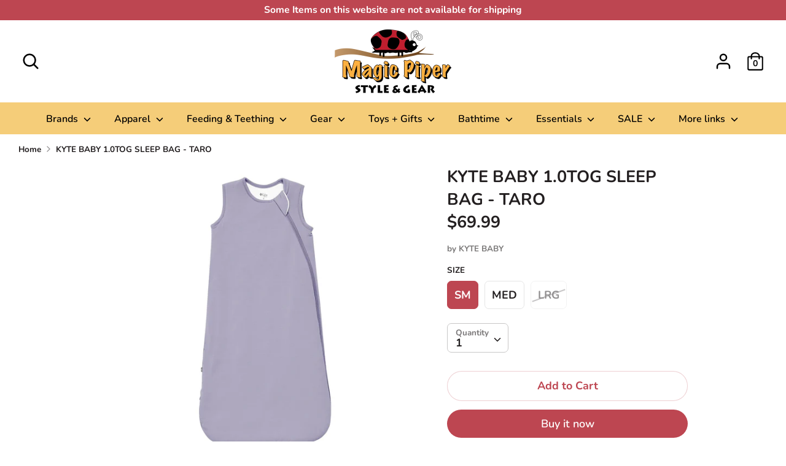

--- FILE ---
content_type: text/html; charset=utf-8
request_url: https://magicpiper.com/products/kyt-8135_kyte-baby-1-0tog-sleep-bag-taro
body_size: 27745
content:
<!doctype html>
<html class="no-js supports-no-cookies" lang="en">
<head>
  <meta charset="utf-8" />
<meta name="viewport" content="width=device-width,initial-scale=1.0" />
<meta http-equiv="X-UA-Compatible" content="IE=edge">

<link rel="preconnect" href="https://cdn.shopify.com" crossorigin>
<link rel="preconnect" href="https://fonts.shopify.com" crossorigin>
<link rel="preconnect" href="https://monorail-edge.shopifysvc.com"><link rel="preload" as="font" href="//magicpiper.com/cdn/fonts/nunito/nunito_n7.37cf9b8cf43b3322f7e6e13ad2aad62ab5dc9109.woff2" type="font/woff2" crossorigin>
<link rel="preload" as="font" href="//magicpiper.com/cdn/fonts/nunito/nunito_n7.37cf9b8cf43b3322f7e6e13ad2aad62ab5dc9109.woff2" type="font/woff2" crossorigin>
<link rel="preload" as="font" href="//magicpiper.com/cdn/fonts/nunito/nunito_n6.1a6c50dce2e2b3b0d31e02dbd9146b5064bea503.woff2" type="font/woff2" crossorigin>
<link rel="preload" as="font" href="//magicpiper.com/cdn/fonts/nunito/nunito_n6.1a6c50dce2e2b3b0d31e02dbd9146b5064bea503.woff2" type="font/woff2" crossorigin><link rel="preload" as="font" href="//magicpiper.com/cdn/fonts/nunito/nunito_n9.29703ebe5c8d8fa1bc7f2dcb872bdf16cf7ff465.woff2" type="font/woff2" crossorigin><link rel="preload" as="font" href="//magicpiper.com/cdn/fonts/nunito/nunito_i7.3f8ba2027bc9ceb1b1764ecab15bae73f86c4632.woff2" type="font/woff2" crossorigin><link rel="preload" as="font" href="//magicpiper.com/cdn/fonts/nunito/nunito_i9.d9d3a06900a7b5c28e00f2ff3e65a80b4e51a560.woff2" type="font/woff2" crossorigin><link rel="preload" href="//magicpiper.com/cdn/shop/t/2/assets/vendor.js?v=41817386187007524081614634768" as="script">
<link rel="preload" href="//magicpiper.com/cdn/shop/t/2/assets/theme.js?v=73298619799879846771614634768" as="script"><link rel="canonical" href="https://magicpiper.com/products/kyt-8135_kyte-baby-1-0tog-sleep-bag-taro" /><link rel="shortcut icon" href="//magicpiper.com/cdn/shop/files/magic-piper-simcoe-ladybug-kids-baby-clothes-2.png?v=1615394717" type="image/png" /><meta name="description" content="Voted the No. 1 Wearable Blanket by The Bump in 2019, our bamboo sleep bag is buttery soft and keeps baby at a comfortable temperature all night long.&amp;nbsp; Exterior: 97% Bamboo Rayon, 3% Spandex Filling: 100% Polyester Highly breathable J-shaped double zipper 1.0 TOG: 21 - 23 &amp;#176;C / 69 - 73 &amp;#176;F TOG is a">
  <!-- Boost 1.6.12 -->
  <meta name="theme-color" content="#bd4651">

  
  <title>
    KYTE BABY 1.0TOG SLEEP BAG - TARO
    
    
    
      &ndash; Magic Piper
    
  </title>

  


<meta property="og:site_name" content="Magic Piper">
<meta property="og:url" content="https://magicpiper.com/products/kyt-8135_kyte-baby-1-0tog-sleep-bag-taro">
<meta property="og:title" content="KYTE BABY 1.0TOG SLEEP BAG - TARO">
<meta property="og:type" content="product">
<meta property="og:description" content="Voted the No. 1 Wearable Blanket by The Bump in 2019, our bamboo sleep bag is buttery soft and keeps baby at a comfortable temperature all night long.&amp;nbsp; Exterior: 97% Bamboo Rayon, 3% Spandex Filling: 100% Polyester Highly breathable J-shaped double zipper 1.0 TOG: 21 - 23 &amp;#176;C / 69 - 73 &amp;#176;F TOG is a">

  <meta property="og:price:amount" content="69.99">
  <meta property="og:price:currency" content="CAD">

<meta property="og:image" content="http://magicpiper.com/cdn/shop/products/906765e55ca6817a46fad1fd69924f41_1200x1200.webp?v=1656459195">
      <meta property="og:image:width" content="900">
      <meta property="og:image:height" content="900">
    <meta property="og:image" content="http://magicpiper.com/cdn/shop/products/31a6e3678b2252a64f6ebf3423c54340_1200x1200.webp?v=1656459196">
      <meta property="og:image:width" content="900">
      <meta property="og:image:height" content="900">
    <meta property="og:image" content="http://magicpiper.com/cdn/shop/products/50d392113ecf5528c09c0bfa5c3c0e0d_1200x1200.webp?v=1656459198">
      <meta property="og:image:width" content="900">
      <meta property="og:image:height" content="900">
    
<meta property="og:image:secure_url" content="https://magicpiper.com/cdn/shop/products/906765e55ca6817a46fad1fd69924f41_1200x1200.webp?v=1656459195"><meta property="og:image:secure_url" content="https://magicpiper.com/cdn/shop/products/31a6e3678b2252a64f6ebf3423c54340_1200x1200.webp?v=1656459196"><meta property="og:image:secure_url" content="https://magicpiper.com/cdn/shop/products/50d392113ecf5528c09c0bfa5c3c0e0d_1200x1200.webp?v=1656459198">


<meta name="twitter:card" content="summary_large_image">
<meta name="twitter:title" content="KYTE BABY 1.0TOG SLEEP BAG - TARO">
<meta name="twitter:description" content="Voted the No. 1 Wearable Blanket by The Bump in 2019, our bamboo sleep bag is buttery soft and keeps baby at a comfortable temperature all night long.&amp;nbsp; Exterior: 97% Bamboo Rayon, 3% Spandex Filling: 100% Polyester Highly breathable J-shaped double zipper 1.0 TOG: 21 - 23 &amp;#176;C / 69 - 73 &amp;#176;F TOG is a">


  <link href="//magicpiper.com/cdn/shop/t/2/assets/styles.css?v=159059204672191895401768529371" rel="stylesheet" type="text/css" media="all" />

  <script>
    document.documentElement.className = document.documentElement.className.replace('no-js', 'js');
    window.theme = window.theme || {};
    window.slate = window.slate || {};
    theme.moneyFormat = "${{amount}}",
    theme.strings = {
      addToCart: "Add to Cart",
      unavailable: "Unavailable",
      addressError: "Error looking up that address",
      addressNoResults: "No results for that address",
      addressQueryLimit: "You have exceeded the Google API usage limit. Consider upgrading to a \u003ca href=\"https:\/\/developers.google.com\/maps\/premium\/usage-limits\"\u003ePremium Plan\u003c\/a\u003e.",
      authError: "There was a problem authenticating your Google Maps API Key.",
      addingToCart: "Adding",
      addedToCart: "Added",
      addedToCartPopupTitle: "Added:",
      addedToCartPopupItems: "Items",
      addedToCartPopupSubtotal: "Subtotal",
      addedToCartPopupGoToCart: "Checkout",
      cartTermsNotChecked: "You must agree to the terms and conditions before continuing.",
      searchLoading: "Loading",
      searchMoreResults: "See all results",
      searchNoResults: "No results",
      priceFrom: "From",
      quantityTooHigh: "You can only have [[ quantity ]] in your cart",
      onSale: "On Sale",
      soldOut: "Sold Out",
      unitPriceSeparator: " \/ ",
      close: "Close",
      cart_shipping_calculator_hide_calculator: "Hide shipping calculator",
      cart_shipping_calculator_title: "Get shipping estimates",
      cart_general_hide_note: "Hide instructions for seller",
      cart_general_show_note: "Add instructions for seller",
      previous: "Previous",
      next: "Next"
    }
    theme.routes = {
      account_login_url: '/account/login',
      account_register_url: '/account/register',
      account_addresses_url: '/account/addresses',
      search_url: '/search',
      cart_url: '/cart',
      cart_add_url: '/cart/add',
      cart_change_url: '/cart/change',
      product_recommendations_url: '/recommendations/products'
    }
    theme.settings = {
      uniformProductGridImagesEnabled: false,
      soldLabelEnabled: true,
      saleLabelEnabled: true,
      gridShowVendor: false
    }
  </script>

  

  <script>window.performance && window.performance.mark && window.performance.mark('shopify.content_for_header.start');</script><meta id="shopify-digital-wallet" name="shopify-digital-wallet" content="/54885417154/digital_wallets/dialog">
<link rel="alternate" type="application/json+oembed" href="https://magicpiper.com/products/kyt-8135_kyte-baby-1-0tog-sleep-bag-taro.oembed">
<script async="async" src="/checkouts/internal/preloads.js?locale=en-CA"></script>
<script id="shopify-features" type="application/json">{"accessToken":"0bb3dc1a9775b6787991d60968a05c77","betas":["rich-media-storefront-analytics"],"domain":"magicpiper.com","predictiveSearch":true,"shopId":54885417154,"locale":"en"}</script>
<script>var Shopify = Shopify || {};
Shopify.shop = "magic-piper.myshopify.com";
Shopify.locale = "en";
Shopify.currency = {"active":"CAD","rate":"1.0"};
Shopify.country = "CA";
Shopify.theme = {"name":"Boost","id":120322261186,"schema_name":"Boost","schema_version":"1.6.12","theme_store_id":863,"role":"main"};
Shopify.theme.handle = "null";
Shopify.theme.style = {"id":null,"handle":null};
Shopify.cdnHost = "magicpiper.com/cdn";
Shopify.routes = Shopify.routes || {};
Shopify.routes.root = "/";</script>
<script type="module">!function(o){(o.Shopify=o.Shopify||{}).modules=!0}(window);</script>
<script>!function(o){function n(){var o=[];function n(){o.push(Array.prototype.slice.apply(arguments))}return n.q=o,n}var t=o.Shopify=o.Shopify||{};t.loadFeatures=n(),t.autoloadFeatures=n()}(window);</script>
<script id="shop-js-analytics" type="application/json">{"pageType":"product"}</script>
<script defer="defer" async type="module" src="//magicpiper.com/cdn/shopifycloud/shop-js/modules/v2/client.init-shop-cart-sync_BN7fPSNr.en.esm.js"></script>
<script defer="defer" async type="module" src="//magicpiper.com/cdn/shopifycloud/shop-js/modules/v2/chunk.common_Cbph3Kss.esm.js"></script>
<script defer="defer" async type="module" src="//magicpiper.com/cdn/shopifycloud/shop-js/modules/v2/chunk.modal_DKumMAJ1.esm.js"></script>
<script type="module">
  await import("//magicpiper.com/cdn/shopifycloud/shop-js/modules/v2/client.init-shop-cart-sync_BN7fPSNr.en.esm.js");
await import("//magicpiper.com/cdn/shopifycloud/shop-js/modules/v2/chunk.common_Cbph3Kss.esm.js");
await import("//magicpiper.com/cdn/shopifycloud/shop-js/modules/v2/chunk.modal_DKumMAJ1.esm.js");

  window.Shopify.SignInWithShop?.initShopCartSync?.({"fedCMEnabled":true,"windoidEnabled":true});

</script>
<script id="__st">var __st={"a":54885417154,"offset":-18000,"reqid":"905abd79-bfd2-480f-8434-8a8df741d39b-1769902427","pageurl":"magicpiper.com\/products\/kyt-8135_kyte-baby-1-0tog-sleep-bag-taro","u":"db1ad9132265","p":"product","rtyp":"product","rid":7434714120386};</script>
<script>window.ShopifyPaypalV4VisibilityTracking = true;</script>
<script id="captcha-bootstrap">!function(){'use strict';const t='contact',e='account',n='new_comment',o=[[t,t],['blogs',n],['comments',n],[t,'customer']],c=[[e,'customer_login'],[e,'guest_login'],[e,'recover_customer_password'],[e,'create_customer']],r=t=>t.map((([t,e])=>`form[action*='/${t}']:not([data-nocaptcha='true']) input[name='form_type'][value='${e}']`)).join(','),a=t=>()=>t?[...document.querySelectorAll(t)].map((t=>t.form)):[];function s(){const t=[...o],e=r(t);return a(e)}const i='password',u='form_key',d=['recaptcha-v3-token','g-recaptcha-response','h-captcha-response',i],f=()=>{try{return window.sessionStorage}catch{return}},m='__shopify_v',_=t=>t.elements[u];function p(t,e,n=!1){try{const o=window.sessionStorage,c=JSON.parse(o.getItem(e)),{data:r}=function(t){const{data:e,action:n}=t;return t[m]||n?{data:e,action:n}:{data:t,action:n}}(c);for(const[e,n]of Object.entries(r))t.elements[e]&&(t.elements[e].value=n);n&&o.removeItem(e)}catch(o){console.error('form repopulation failed',{error:o})}}const l='form_type',E='cptcha';function T(t){t.dataset[E]=!0}const w=window,h=w.document,L='Shopify',v='ce_forms',y='captcha';let A=!1;((t,e)=>{const n=(g='f06e6c50-85a8-45c8-87d0-21a2b65856fe',I='https://cdn.shopify.com/shopifycloud/storefront-forms-hcaptcha/ce_storefront_forms_captcha_hcaptcha.v1.5.2.iife.js',D={infoText:'Protected by hCaptcha',privacyText:'Privacy',termsText:'Terms'},(t,e,n)=>{const o=w[L][v],c=o.bindForm;if(c)return c(t,g,e,D).then(n);var r;o.q.push([[t,g,e,D],n]),r=I,A||(h.body.append(Object.assign(h.createElement('script'),{id:'captcha-provider',async:!0,src:r})),A=!0)});var g,I,D;w[L]=w[L]||{},w[L][v]=w[L][v]||{},w[L][v].q=[],w[L][y]=w[L][y]||{},w[L][y].protect=function(t,e){n(t,void 0,e),T(t)},Object.freeze(w[L][y]),function(t,e,n,w,h,L){const[v,y,A,g]=function(t,e,n){const i=e?o:[],u=t?c:[],d=[...i,...u],f=r(d),m=r(i),_=r(d.filter((([t,e])=>n.includes(e))));return[a(f),a(m),a(_),s()]}(w,h,L),I=t=>{const e=t.target;return e instanceof HTMLFormElement?e:e&&e.form},D=t=>v().includes(t);t.addEventListener('submit',(t=>{const e=I(t);if(!e)return;const n=D(e)&&!e.dataset.hcaptchaBound&&!e.dataset.recaptchaBound,o=_(e),c=g().includes(e)&&(!o||!o.value);(n||c)&&t.preventDefault(),c&&!n&&(function(t){try{if(!f())return;!function(t){const e=f();if(!e)return;const n=_(t);if(!n)return;const o=n.value;o&&e.removeItem(o)}(t);const e=Array.from(Array(32),(()=>Math.random().toString(36)[2])).join('');!function(t,e){_(t)||t.append(Object.assign(document.createElement('input'),{type:'hidden',name:u})),t.elements[u].value=e}(t,e),function(t,e){const n=f();if(!n)return;const o=[...t.querySelectorAll(`input[type='${i}']`)].map((({name:t})=>t)),c=[...d,...o],r={};for(const[a,s]of new FormData(t).entries())c.includes(a)||(r[a]=s);n.setItem(e,JSON.stringify({[m]:1,action:t.action,data:r}))}(t,e)}catch(e){console.error('failed to persist form',e)}}(e),e.submit())}));const S=(t,e)=>{t&&!t.dataset[E]&&(n(t,e.some((e=>e===t))),T(t))};for(const o of['focusin','change'])t.addEventListener(o,(t=>{const e=I(t);D(e)&&S(e,y())}));const B=e.get('form_key'),M=e.get(l),P=B&&M;t.addEventListener('DOMContentLoaded',(()=>{const t=y();if(P)for(const e of t)e.elements[l].value===M&&p(e,B);[...new Set([...A(),...v().filter((t=>'true'===t.dataset.shopifyCaptcha))])].forEach((e=>S(e,t)))}))}(h,new URLSearchParams(w.location.search),n,t,e,['guest_login'])})(!0,!0)}();</script>
<script integrity="sha256-4kQ18oKyAcykRKYeNunJcIwy7WH5gtpwJnB7kiuLZ1E=" data-source-attribution="shopify.loadfeatures" defer="defer" src="//magicpiper.com/cdn/shopifycloud/storefront/assets/storefront/load_feature-a0a9edcb.js" crossorigin="anonymous"></script>
<script data-source-attribution="shopify.dynamic_checkout.dynamic.init">var Shopify=Shopify||{};Shopify.PaymentButton=Shopify.PaymentButton||{isStorefrontPortableWallets:!0,init:function(){window.Shopify.PaymentButton.init=function(){};var t=document.createElement("script");t.src="https://magicpiper.com/cdn/shopifycloud/portable-wallets/latest/portable-wallets.en.js",t.type="module",document.head.appendChild(t)}};
</script>
<script data-source-attribution="shopify.dynamic_checkout.buyer_consent">
  function portableWalletsHideBuyerConsent(e){var t=document.getElementById("shopify-buyer-consent"),n=document.getElementById("shopify-subscription-policy-button");t&&n&&(t.classList.add("hidden"),t.setAttribute("aria-hidden","true"),n.removeEventListener("click",e))}function portableWalletsShowBuyerConsent(e){var t=document.getElementById("shopify-buyer-consent"),n=document.getElementById("shopify-subscription-policy-button");t&&n&&(t.classList.remove("hidden"),t.removeAttribute("aria-hidden"),n.addEventListener("click",e))}window.Shopify?.PaymentButton&&(window.Shopify.PaymentButton.hideBuyerConsent=portableWalletsHideBuyerConsent,window.Shopify.PaymentButton.showBuyerConsent=portableWalletsShowBuyerConsent);
</script>
<script>
  function portableWalletsCleanup(e){e&&e.src&&console.error("Failed to load portable wallets script "+e.src);var t=document.querySelectorAll("shopify-accelerated-checkout .shopify-payment-button__skeleton, shopify-accelerated-checkout-cart .wallet-cart-button__skeleton"),e=document.getElementById("shopify-buyer-consent");for(let e=0;e<t.length;e++)t[e].remove();e&&e.remove()}function portableWalletsNotLoadedAsModule(e){e instanceof ErrorEvent&&"string"==typeof e.message&&e.message.includes("import.meta")&&"string"==typeof e.filename&&e.filename.includes("portable-wallets")&&(window.removeEventListener("error",portableWalletsNotLoadedAsModule),window.Shopify.PaymentButton.failedToLoad=e,"loading"===document.readyState?document.addEventListener("DOMContentLoaded",window.Shopify.PaymentButton.init):window.Shopify.PaymentButton.init())}window.addEventListener("error",portableWalletsNotLoadedAsModule);
</script>

<script type="module" src="https://magicpiper.com/cdn/shopifycloud/portable-wallets/latest/portable-wallets.en.js" onError="portableWalletsCleanup(this)" crossorigin="anonymous"></script>
<script nomodule>
  document.addEventListener("DOMContentLoaded", portableWalletsCleanup);
</script>

<link id="shopify-accelerated-checkout-styles" rel="stylesheet" media="screen" href="https://magicpiper.com/cdn/shopifycloud/portable-wallets/latest/accelerated-checkout-backwards-compat.css" crossorigin="anonymous">
<style id="shopify-accelerated-checkout-cart">
        #shopify-buyer-consent {
  margin-top: 1em;
  display: inline-block;
  width: 100%;
}

#shopify-buyer-consent.hidden {
  display: none;
}

#shopify-subscription-policy-button {
  background: none;
  border: none;
  padding: 0;
  text-decoration: underline;
  font-size: inherit;
  cursor: pointer;
}

#shopify-subscription-policy-button::before {
  box-shadow: none;
}

      </style>
<script id="sections-script" data-sections="product-recommendations" defer="defer" src="//magicpiper.com/cdn/shop/t/2/compiled_assets/scripts.js?v=1642"></script>
<script>window.performance && window.performance.mark && window.performance.mark('shopify.content_for_header.end');</script>
<link href="https://monorail-edge.shopifysvc.com" rel="dns-prefetch">
<script>(function(){if ("sendBeacon" in navigator && "performance" in window) {try {var session_token_from_headers = performance.getEntriesByType('navigation')[0].serverTiming.find(x => x.name == '_s').description;} catch {var session_token_from_headers = undefined;}var session_cookie_matches = document.cookie.match(/_shopify_s=([^;]*)/);var session_token_from_cookie = session_cookie_matches && session_cookie_matches.length === 2 ? session_cookie_matches[1] : "";var session_token = session_token_from_headers || session_token_from_cookie || "";function handle_abandonment_event(e) {var entries = performance.getEntries().filter(function(entry) {return /monorail-edge.shopifysvc.com/.test(entry.name);});if (!window.abandonment_tracked && entries.length === 0) {window.abandonment_tracked = true;var currentMs = Date.now();var navigation_start = performance.timing.navigationStart;var payload = {shop_id: 54885417154,url: window.location.href,navigation_start,duration: currentMs - navigation_start,session_token,page_type: "product"};window.navigator.sendBeacon("https://monorail-edge.shopifysvc.com/v1/produce", JSON.stringify({schema_id: "online_store_buyer_site_abandonment/1.1",payload: payload,metadata: {event_created_at_ms: currentMs,event_sent_at_ms: currentMs}}));}}window.addEventListener('pagehide', handle_abandonment_event);}}());</script>
<script id="web-pixels-manager-setup">(function e(e,d,r,n,o){if(void 0===o&&(o={}),!Boolean(null===(a=null===(i=window.Shopify)||void 0===i?void 0:i.analytics)||void 0===a?void 0:a.replayQueue)){var i,a;window.Shopify=window.Shopify||{};var t=window.Shopify;t.analytics=t.analytics||{};var s=t.analytics;s.replayQueue=[],s.publish=function(e,d,r){return s.replayQueue.push([e,d,r]),!0};try{self.performance.mark("wpm:start")}catch(e){}var l=function(){var e={modern:/Edge?\/(1{2}[4-9]|1[2-9]\d|[2-9]\d{2}|\d{4,})\.\d+(\.\d+|)|Firefox\/(1{2}[4-9]|1[2-9]\d|[2-9]\d{2}|\d{4,})\.\d+(\.\d+|)|Chrom(ium|e)\/(9{2}|\d{3,})\.\d+(\.\d+|)|(Maci|X1{2}).+ Version\/(15\.\d+|(1[6-9]|[2-9]\d|\d{3,})\.\d+)([,.]\d+|)( \(\w+\)|)( Mobile\/\w+|) Safari\/|Chrome.+OPR\/(9{2}|\d{3,})\.\d+\.\d+|(CPU[ +]OS|iPhone[ +]OS|CPU[ +]iPhone|CPU IPhone OS|CPU iPad OS)[ +]+(15[._]\d+|(1[6-9]|[2-9]\d|\d{3,})[._]\d+)([._]\d+|)|Android:?[ /-](13[3-9]|1[4-9]\d|[2-9]\d{2}|\d{4,})(\.\d+|)(\.\d+|)|Android.+Firefox\/(13[5-9]|1[4-9]\d|[2-9]\d{2}|\d{4,})\.\d+(\.\d+|)|Android.+Chrom(ium|e)\/(13[3-9]|1[4-9]\d|[2-9]\d{2}|\d{4,})\.\d+(\.\d+|)|SamsungBrowser\/([2-9]\d|\d{3,})\.\d+/,legacy:/Edge?\/(1[6-9]|[2-9]\d|\d{3,})\.\d+(\.\d+|)|Firefox\/(5[4-9]|[6-9]\d|\d{3,})\.\d+(\.\d+|)|Chrom(ium|e)\/(5[1-9]|[6-9]\d|\d{3,})\.\d+(\.\d+|)([\d.]+$|.*Safari\/(?![\d.]+ Edge\/[\d.]+$))|(Maci|X1{2}).+ Version\/(10\.\d+|(1[1-9]|[2-9]\d|\d{3,})\.\d+)([,.]\d+|)( \(\w+\)|)( Mobile\/\w+|) Safari\/|Chrome.+OPR\/(3[89]|[4-9]\d|\d{3,})\.\d+\.\d+|(CPU[ +]OS|iPhone[ +]OS|CPU[ +]iPhone|CPU IPhone OS|CPU iPad OS)[ +]+(10[._]\d+|(1[1-9]|[2-9]\d|\d{3,})[._]\d+)([._]\d+|)|Android:?[ /-](13[3-9]|1[4-9]\d|[2-9]\d{2}|\d{4,})(\.\d+|)(\.\d+|)|Mobile Safari.+OPR\/([89]\d|\d{3,})\.\d+\.\d+|Android.+Firefox\/(13[5-9]|1[4-9]\d|[2-9]\d{2}|\d{4,})\.\d+(\.\d+|)|Android.+Chrom(ium|e)\/(13[3-9]|1[4-9]\d|[2-9]\d{2}|\d{4,})\.\d+(\.\d+|)|Android.+(UC? ?Browser|UCWEB|U3)[ /]?(15\.([5-9]|\d{2,})|(1[6-9]|[2-9]\d|\d{3,})\.\d+)\.\d+|SamsungBrowser\/(5\.\d+|([6-9]|\d{2,})\.\d+)|Android.+MQ{2}Browser\/(14(\.(9|\d{2,})|)|(1[5-9]|[2-9]\d|\d{3,})(\.\d+|))(\.\d+|)|K[Aa][Ii]OS\/(3\.\d+|([4-9]|\d{2,})\.\d+)(\.\d+|)/},d=e.modern,r=e.legacy,n=navigator.userAgent;return n.match(d)?"modern":n.match(r)?"legacy":"unknown"}(),u="modern"===l?"modern":"legacy",c=(null!=n?n:{modern:"",legacy:""})[u],f=function(e){return[e.baseUrl,"/wpm","/b",e.hashVersion,"modern"===e.buildTarget?"m":"l",".js"].join("")}({baseUrl:d,hashVersion:r,buildTarget:u}),m=function(e){var d=e.version,r=e.bundleTarget,n=e.surface,o=e.pageUrl,i=e.monorailEndpoint;return{emit:function(e){var a=e.status,t=e.errorMsg,s=(new Date).getTime(),l=JSON.stringify({metadata:{event_sent_at_ms:s},events:[{schema_id:"web_pixels_manager_load/3.1",payload:{version:d,bundle_target:r,page_url:o,status:a,surface:n,error_msg:t},metadata:{event_created_at_ms:s}}]});if(!i)return console&&console.warn&&console.warn("[Web Pixels Manager] No Monorail endpoint provided, skipping logging."),!1;try{return self.navigator.sendBeacon.bind(self.navigator)(i,l)}catch(e){}var u=new XMLHttpRequest;try{return u.open("POST",i,!0),u.setRequestHeader("Content-Type","text/plain"),u.send(l),!0}catch(e){return console&&console.warn&&console.warn("[Web Pixels Manager] Got an unhandled error while logging to Monorail."),!1}}}}({version:r,bundleTarget:l,surface:e.surface,pageUrl:self.location.href,monorailEndpoint:e.monorailEndpoint});try{o.browserTarget=l,function(e){var d=e.src,r=e.async,n=void 0===r||r,o=e.onload,i=e.onerror,a=e.sri,t=e.scriptDataAttributes,s=void 0===t?{}:t,l=document.createElement("script"),u=document.querySelector("head"),c=document.querySelector("body");if(l.async=n,l.src=d,a&&(l.integrity=a,l.crossOrigin="anonymous"),s)for(var f in s)if(Object.prototype.hasOwnProperty.call(s,f))try{l.dataset[f]=s[f]}catch(e){}if(o&&l.addEventListener("load",o),i&&l.addEventListener("error",i),u)u.appendChild(l);else{if(!c)throw new Error("Did not find a head or body element to append the script");c.appendChild(l)}}({src:f,async:!0,onload:function(){if(!function(){var e,d;return Boolean(null===(d=null===(e=window.Shopify)||void 0===e?void 0:e.analytics)||void 0===d?void 0:d.initialized)}()){var d=window.webPixelsManager.init(e)||void 0;if(d){var r=window.Shopify.analytics;r.replayQueue.forEach((function(e){var r=e[0],n=e[1],o=e[2];d.publishCustomEvent(r,n,o)})),r.replayQueue=[],r.publish=d.publishCustomEvent,r.visitor=d.visitor,r.initialized=!0}}},onerror:function(){return m.emit({status:"failed",errorMsg:"".concat(f," has failed to load")})},sri:function(e){var d=/^sha384-[A-Za-z0-9+/=]+$/;return"string"==typeof e&&d.test(e)}(c)?c:"",scriptDataAttributes:o}),m.emit({status:"loading"})}catch(e){m.emit({status:"failed",errorMsg:(null==e?void 0:e.message)||"Unknown error"})}}})({shopId: 54885417154,storefrontBaseUrl: "https://magicpiper.com",extensionsBaseUrl: "https://extensions.shopifycdn.com/cdn/shopifycloud/web-pixels-manager",monorailEndpoint: "https://monorail-edge.shopifysvc.com/unstable/produce_batch",surface: "storefront-renderer",enabledBetaFlags: ["2dca8a86"],webPixelsConfigList: [{"id":"shopify-app-pixel","configuration":"{}","eventPayloadVersion":"v1","runtimeContext":"STRICT","scriptVersion":"0450","apiClientId":"shopify-pixel","type":"APP","privacyPurposes":["ANALYTICS","MARKETING"]},{"id":"shopify-custom-pixel","eventPayloadVersion":"v1","runtimeContext":"LAX","scriptVersion":"0450","apiClientId":"shopify-pixel","type":"CUSTOM","privacyPurposes":["ANALYTICS","MARKETING"]}],isMerchantRequest: false,initData: {"shop":{"name":"Magic Piper","paymentSettings":{"currencyCode":"CAD"},"myshopifyDomain":"magic-piper.myshopify.com","countryCode":"CA","storefrontUrl":"https:\/\/magicpiper.com"},"customer":null,"cart":null,"checkout":null,"productVariants":[{"price":{"amount":69.99,"currencyCode":"CAD"},"product":{"title":"KYTE BABY 1.0TOG SLEEP BAG - TARO","vendor":"KYTE BABY","id":"7434714120386","untranslatedTitle":"KYTE BABY 1.0TOG SLEEP BAG - TARO","url":"\/products\/kyt-8135_kyte-baby-1-0tog-sleep-bag-taro","type":"CLOTHING"},"id":"42156128141506","image":{"src":"\/\/magicpiper.com\/cdn\/shop\/products\/906765e55ca6817a46fad1fd69924f41.webp?v=1656459195"},"sku":"KYT-8135-SM","title":"SM","untranslatedTitle":"SM"},{"price":{"amount":69.99,"currencyCode":"CAD"},"product":{"title":"KYTE BABY 1.0TOG SLEEP BAG - TARO","vendor":"KYTE BABY","id":"7434714120386","untranslatedTitle":"KYTE BABY 1.0TOG SLEEP BAG - TARO","url":"\/products\/kyt-8135_kyte-baby-1-0tog-sleep-bag-taro","type":"CLOTHING"},"id":"42156128174274","image":{"src":"\/\/magicpiper.com\/cdn\/shop\/products\/906765e55ca6817a46fad1fd69924f41.webp?v=1656459195"},"sku":"KYT-8135-MED","title":"MED","untranslatedTitle":"MED"},{"price":{"amount":69.99,"currencyCode":"CAD"},"product":{"title":"KYTE BABY 1.0TOG SLEEP BAG - TARO","vendor":"KYTE BABY","id":"7434714120386","untranslatedTitle":"KYTE BABY 1.0TOG SLEEP BAG - TARO","url":"\/products\/kyt-8135_kyte-baby-1-0tog-sleep-bag-taro","type":"CLOTHING"},"id":"42156128207042","image":{"src":"\/\/magicpiper.com\/cdn\/shop\/products\/906765e55ca6817a46fad1fd69924f41.webp?v=1656459195"},"sku":"KYT-8135-LRG","title":"LRG","untranslatedTitle":"LRG"}],"purchasingCompany":null},},"https://magicpiper.com/cdn","1d2a099fw23dfb22ep557258f5m7a2edbae",{"modern":"","legacy":""},{"shopId":"54885417154","storefrontBaseUrl":"https:\/\/magicpiper.com","extensionBaseUrl":"https:\/\/extensions.shopifycdn.com\/cdn\/shopifycloud\/web-pixels-manager","surface":"storefront-renderer","enabledBetaFlags":"[\"2dca8a86\"]","isMerchantRequest":"false","hashVersion":"1d2a099fw23dfb22ep557258f5m7a2edbae","publish":"custom","events":"[[\"page_viewed\",{}],[\"product_viewed\",{\"productVariant\":{\"price\":{\"amount\":69.99,\"currencyCode\":\"CAD\"},\"product\":{\"title\":\"KYTE BABY 1.0TOG SLEEP BAG - TARO\",\"vendor\":\"KYTE BABY\",\"id\":\"7434714120386\",\"untranslatedTitle\":\"KYTE BABY 1.0TOG SLEEP BAG - TARO\",\"url\":\"\/products\/kyt-8135_kyte-baby-1-0tog-sleep-bag-taro\",\"type\":\"CLOTHING\"},\"id\":\"42156128141506\",\"image\":{\"src\":\"\/\/magicpiper.com\/cdn\/shop\/products\/906765e55ca6817a46fad1fd69924f41.webp?v=1656459195\"},\"sku\":\"KYT-8135-SM\",\"title\":\"SM\",\"untranslatedTitle\":\"SM\"}}]]"});</script><script>
  window.ShopifyAnalytics = window.ShopifyAnalytics || {};
  window.ShopifyAnalytics.meta = window.ShopifyAnalytics.meta || {};
  window.ShopifyAnalytics.meta.currency = 'CAD';
  var meta = {"product":{"id":7434714120386,"gid":"gid:\/\/shopify\/Product\/7434714120386","vendor":"KYTE BABY","type":"CLOTHING","handle":"kyt-8135_kyte-baby-1-0tog-sleep-bag-taro","variants":[{"id":42156128141506,"price":6999,"name":"KYTE BABY 1.0TOG SLEEP BAG - TARO - SM","public_title":"SM","sku":"KYT-8135-SM"},{"id":42156128174274,"price":6999,"name":"KYTE BABY 1.0TOG SLEEP BAG - TARO - MED","public_title":"MED","sku":"KYT-8135-MED"},{"id":42156128207042,"price":6999,"name":"KYTE BABY 1.0TOG SLEEP BAG - TARO - LRG","public_title":"LRG","sku":"KYT-8135-LRG"}],"remote":false},"page":{"pageType":"product","resourceType":"product","resourceId":7434714120386,"requestId":"905abd79-bfd2-480f-8434-8a8df741d39b-1769902427"}};
  for (var attr in meta) {
    window.ShopifyAnalytics.meta[attr] = meta[attr];
  }
</script>
<script class="analytics">
  (function () {
    var customDocumentWrite = function(content) {
      var jquery = null;

      if (window.jQuery) {
        jquery = window.jQuery;
      } else if (window.Checkout && window.Checkout.$) {
        jquery = window.Checkout.$;
      }

      if (jquery) {
        jquery('body').append(content);
      }
    };

    var hasLoggedConversion = function(token) {
      if (token) {
        return document.cookie.indexOf('loggedConversion=' + token) !== -1;
      }
      return false;
    }

    var setCookieIfConversion = function(token) {
      if (token) {
        var twoMonthsFromNow = new Date(Date.now());
        twoMonthsFromNow.setMonth(twoMonthsFromNow.getMonth() + 2);

        document.cookie = 'loggedConversion=' + token + '; expires=' + twoMonthsFromNow;
      }
    }

    var trekkie = window.ShopifyAnalytics.lib = window.trekkie = window.trekkie || [];
    if (trekkie.integrations) {
      return;
    }
    trekkie.methods = [
      'identify',
      'page',
      'ready',
      'track',
      'trackForm',
      'trackLink'
    ];
    trekkie.factory = function(method) {
      return function() {
        var args = Array.prototype.slice.call(arguments);
        args.unshift(method);
        trekkie.push(args);
        return trekkie;
      };
    };
    for (var i = 0; i < trekkie.methods.length; i++) {
      var key = trekkie.methods[i];
      trekkie[key] = trekkie.factory(key);
    }
    trekkie.load = function(config) {
      trekkie.config = config || {};
      trekkie.config.initialDocumentCookie = document.cookie;
      var first = document.getElementsByTagName('script')[0];
      var script = document.createElement('script');
      script.type = 'text/javascript';
      script.onerror = function(e) {
        var scriptFallback = document.createElement('script');
        scriptFallback.type = 'text/javascript';
        scriptFallback.onerror = function(error) {
                var Monorail = {
      produce: function produce(monorailDomain, schemaId, payload) {
        var currentMs = new Date().getTime();
        var event = {
          schema_id: schemaId,
          payload: payload,
          metadata: {
            event_created_at_ms: currentMs,
            event_sent_at_ms: currentMs
          }
        };
        return Monorail.sendRequest("https://" + monorailDomain + "/v1/produce", JSON.stringify(event));
      },
      sendRequest: function sendRequest(endpointUrl, payload) {
        // Try the sendBeacon API
        if (window && window.navigator && typeof window.navigator.sendBeacon === 'function' && typeof window.Blob === 'function' && !Monorail.isIos12()) {
          var blobData = new window.Blob([payload], {
            type: 'text/plain'
          });

          if (window.navigator.sendBeacon(endpointUrl, blobData)) {
            return true;
          } // sendBeacon was not successful

        } // XHR beacon

        var xhr = new XMLHttpRequest();

        try {
          xhr.open('POST', endpointUrl);
          xhr.setRequestHeader('Content-Type', 'text/plain');
          xhr.send(payload);
        } catch (e) {
          console.log(e);
        }

        return false;
      },
      isIos12: function isIos12() {
        return window.navigator.userAgent.lastIndexOf('iPhone; CPU iPhone OS 12_') !== -1 || window.navigator.userAgent.lastIndexOf('iPad; CPU OS 12_') !== -1;
      }
    };
    Monorail.produce('monorail-edge.shopifysvc.com',
      'trekkie_storefront_load_errors/1.1',
      {shop_id: 54885417154,
      theme_id: 120322261186,
      app_name: "storefront",
      context_url: window.location.href,
      source_url: "//magicpiper.com/cdn/s/trekkie.storefront.c59ea00e0474b293ae6629561379568a2d7c4bba.min.js"});

        };
        scriptFallback.async = true;
        scriptFallback.src = '//magicpiper.com/cdn/s/trekkie.storefront.c59ea00e0474b293ae6629561379568a2d7c4bba.min.js';
        first.parentNode.insertBefore(scriptFallback, first);
      };
      script.async = true;
      script.src = '//magicpiper.com/cdn/s/trekkie.storefront.c59ea00e0474b293ae6629561379568a2d7c4bba.min.js';
      first.parentNode.insertBefore(script, first);
    };
    trekkie.load(
      {"Trekkie":{"appName":"storefront","development":false,"defaultAttributes":{"shopId":54885417154,"isMerchantRequest":null,"themeId":120322261186,"themeCityHash":"17685621417686951202","contentLanguage":"en","currency":"CAD","eventMetadataId":"f6af6413-4374-46ff-9259-7663f0008b2b"},"isServerSideCookieWritingEnabled":true,"monorailRegion":"shop_domain","enabledBetaFlags":["65f19447","b5387b81"]},"Session Attribution":{},"S2S":{"facebookCapiEnabled":false,"source":"trekkie-storefront-renderer","apiClientId":580111}}
    );

    var loaded = false;
    trekkie.ready(function() {
      if (loaded) return;
      loaded = true;

      window.ShopifyAnalytics.lib = window.trekkie;

      var originalDocumentWrite = document.write;
      document.write = customDocumentWrite;
      try { window.ShopifyAnalytics.merchantGoogleAnalytics.call(this); } catch(error) {};
      document.write = originalDocumentWrite;

      window.ShopifyAnalytics.lib.page(null,{"pageType":"product","resourceType":"product","resourceId":7434714120386,"requestId":"905abd79-bfd2-480f-8434-8a8df741d39b-1769902427","shopifyEmitted":true});

      var match = window.location.pathname.match(/checkouts\/(.+)\/(thank_you|post_purchase)/)
      var token = match? match[1]: undefined;
      if (!hasLoggedConversion(token)) {
        setCookieIfConversion(token);
        window.ShopifyAnalytics.lib.track("Viewed Product",{"currency":"CAD","variantId":42156128141506,"productId":7434714120386,"productGid":"gid:\/\/shopify\/Product\/7434714120386","name":"KYTE BABY 1.0TOG SLEEP BAG - TARO - SM","price":"69.99","sku":"KYT-8135-SM","brand":"KYTE BABY","variant":"SM","category":"CLOTHING","nonInteraction":true,"remote":false},undefined,undefined,{"shopifyEmitted":true});
      window.ShopifyAnalytics.lib.track("monorail:\/\/trekkie_storefront_viewed_product\/1.1",{"currency":"CAD","variantId":42156128141506,"productId":7434714120386,"productGid":"gid:\/\/shopify\/Product\/7434714120386","name":"KYTE BABY 1.0TOG SLEEP BAG - TARO - SM","price":"69.99","sku":"KYT-8135-SM","brand":"KYTE BABY","variant":"SM","category":"CLOTHING","nonInteraction":true,"remote":false,"referer":"https:\/\/magicpiper.com\/products\/kyt-8135_kyte-baby-1-0tog-sleep-bag-taro"});
      }
    });


        var eventsListenerScript = document.createElement('script');
        eventsListenerScript.async = true;
        eventsListenerScript.src = "//magicpiper.com/cdn/shopifycloud/storefront/assets/shop_events_listener-3da45d37.js";
        document.getElementsByTagName('head')[0].appendChild(eventsListenerScript);

})();</script>
<script
  defer
  src="https://magicpiper.com/cdn/shopifycloud/perf-kit/shopify-perf-kit-3.1.0.min.js"
  data-application="storefront-renderer"
  data-shop-id="54885417154"
  data-render-region="gcp-us-central1"
  data-page-type="product"
  data-theme-instance-id="120322261186"
  data-theme-name="Boost"
  data-theme-version="1.6.12"
  data-monorail-region="shop_domain"
  data-resource-timing-sampling-rate="10"
  data-shs="true"
  data-shs-beacon="true"
  data-shs-export-with-fetch="true"
  data-shs-logs-sample-rate="1"
  data-shs-beacon-endpoint="https://magicpiper.com/api/collect"
></script>
</head>

<body id="kyte-baby-1-0tog-sleep-bag-taro" class="template-product">

  <a class="in-page-link visually-hidden skip-link" href="#MainContent">Skip to content</a>

  <div id="shopify-section-header" class="shopify-section"><style data-shopify>
    .store-logo {
      max-width: 190px;
    }
  
    .utils__item--search-icon,
    .settings-open-bar--small,
    .utils__right {
      width: calc(50% - (190px / 2));
    }
  
</style>
<div class="site-header " data-section-id="header" data-section-type="header" role="banner"><section class="announcement-bar"><div class="announcement-bar__content container">Some Items on this website are not available for shipping</div></section><header class="header-content container">
      <div class="page-header page-width"><!-- LOGO / STORE NAME --><div class="h1 store-logo  hide-for-search    store-logo--image store-logo-desktop--center store-logo-mobile--own_row" itemscope itemtype="http://schema.org/Organization"><!-- DESKTOP LOGO -->
  <a href="/" itemprop="url" class="site-logo site-header__logo-image">
    <meta itemprop="name" content="Magic Piper"><img src="//magicpiper.com/cdn/shop/files/MagicPiper_Version1_1_380x.png?v=1614893634"
          alt="Magic Piper"
          itemprop="logo"></a></div>
<div class="utils relative  utils--center">
          <!-- MOBILE BURGER -->
          <button class="btn btn--plain burger-icon feather-icon js-mobile-menu-icon hide-for-search" aria-label="Toggle menu">
            <svg aria-hidden="true" focusable="false" role="presentation" class="icon feather-menu" viewBox="0 0 24 24"><path d="M3 12h18M3 6h18M3 18h18"/></svg>
          </button>
  <!-- DESKTOP SEARCH ICON-->
    <div class="utils__item utils__item--search-icon utils__item--search-center hide-for-search desktop-only">
      <a href="/search" class="plain-link js-search-form-open" aria-label="Search">
        <span class="feather-icon icon--header">
          <svg aria-hidden="true" focusable="false" role="presentation" class="icon feather-search" viewBox="0 0 24 24"><circle cx="10.5" cy="10.5" r="7.5"/><path d="M21 21l-5.2-5.2"/></svg>
        </span>
        <span class="icon-fallback-text">Search</span>
      </a>
    </div>
  

            <!-- DESKTOP SEARCH -->
  
  

  <div class="utils__item search-bar desktop-only search-bar--fadein  live-search live-search--show-price  desktop-only">
  <div class="search-bar__container">
    <button class="btn btn--plain feather-icon icon--header search-form__icon js-search-form-open" aria-label="Open Search">
      <svg aria-hidden="true" focusable="false" role="presentation" class="icon feather-search" viewBox="0 0 24 24"><circle cx="10.5" cy="10.5" r="7.5"/><path d="M21 21l-5.2-5.2"/></svg>
    </button>
    <span class="icon-fallback-text">Search</span>

    <form class="search-form" action="/search" method="get" role="search" autocomplete="off">
      <input type="hidden" name="type" value="product" />
      <input type="hidden" name="options[prefix]" value="last" />
      <label for="open-search-closed " class="label-hidden">
        Search our store
      </label>
      <input type="search"
             name="q"
             id="open-search-closed "
             value=""
             placeholder="Search our store"
             class="search-form__input"
             autocomplete="off"
             autocorrect="off">
      <button type="submit" class="btn btn--plain search-form__button" aria-label="Search">
      </button>
    </form>

    
      <button class="btn btn--plain feather-icon icon--header search-form__icon search-form__icon-close js-search-form-close" aria-label="Close">
        <svg aria-hidden="true" focusable="false" role="presentation" class="icon feather-x" viewBox="0 0 24 24"><path d="M18 6L6 18M6 6l12 12"/></svg>
      </button>
      <span class="icon-fallback-text">Close search</span>
    

    <div class="search-bar__results">
    </div>
  </div>
</div>




<!-- LOGO / STORE NAME --><div class="h1 store-logo  hide-for-search    store-logo--image store-logo-desktop--center store-logo-mobile--own_row" itemscope itemtype="http://schema.org/Organization"><!-- DESKTOP LOGO -->
  <a href="/" itemprop="url" class="site-logo site-header__logo-image">
    <meta itemprop="name" content="Magic Piper"><img src="//magicpiper.com/cdn/shop/files/MagicPiper_Version1_1_380x.png?v=1614893634"
          alt="Magic Piper"
          itemprop="logo"></a></div>
<div class="utils__right"><!-- CURRENCY CONVERTER -->
              <div class="utils__item utils__item--currency header-localization header-localization--desktop hide-for-search">
                <form method="post" action="/localization" id="localization_form_desktop-header" accept-charset="UTF-8" class="selectors-form" enctype="multipart/form-data"><input type="hidden" name="form_type" value="localization" /><input type="hidden" name="utf8" value="✓" /><input type="hidden" name="_method" value="put" /><input type="hidden" name="return_to" value="/products/kyt-8135_kyte-baby-1-0tog-sleep-bag-taro" /></form>
              </div>
  <!-- MOBILE SEARCH ICON-->
    <a href="/search" class="plain-link utils__item utils__item--search-icon utils__item--search-own_row hide-for-search mobile-only js-search-form-open" aria-label="Search">
      <span class="feather-icon icon--header">
        <svg aria-hidden="true" focusable="false" role="presentation" class="icon feather-search" viewBox="0 0 24 24"><circle cx="10.5" cy="10.5" r="7.5"/><path d="M21 21l-5.2-5.2"/></svg>
      </span>
      <span class="icon-fallback-text">Search</span>
    </a>
  

              <!-- MOBILE SEARCH -->
  
  

  <div class="utils__item search-bar mobile-only  search-bar--fadein  live-search live-search--show-price  settings-close-mobile-bar">
  <div class="search-bar__container">
    <button class="btn btn--plain feather-icon icon--header search-form__icon js-search-form-open" aria-label="Open Search">
      <svg aria-hidden="true" focusable="false" role="presentation" class="icon feather-search" viewBox="0 0 24 24"><circle cx="10.5" cy="10.5" r="7.5"/><path d="M21 21l-5.2-5.2"/></svg>
    </button>
    <span class="icon-fallback-text">Search</span>

    <form class="search-form" action="/search" method="get" role="search" autocomplete="off">
      <input type="hidden" name="type" value="product" />
      <input type="hidden" name="options[prefix]" value="last" />
      <label for="open-search-mobile-closed " class="label-hidden">
        Search our store
      </label>
      <input type="search"
             name="q"
             id="open-search-mobile-closed "
             value=""
             placeholder="Search our store"
             class="search-form__input"
             autocomplete="off"
             autocorrect="off">
      <button type="submit" class="btn btn--plain search-form__button" aria-label="Search">
      </button>
    </form>

    
      <button class="btn btn--plain feather-icon icon--header search-form__icon search-form__icon-close js-search-form-close " aria-label="Close">
        <svg aria-hidden="true" focusable="false" role="presentation" class="icon feather-x" viewBox="0 0 24 24"><path d="M18 6L6 18M6 6l12 12"/></svg>
      </button>
      <span class="icon-fallback-text ">Close search</span>
    <div class="search-bar__results">
    </div>

    
  </div>
</div>




<!-- ACCOUNT -->
            
              <div class="utils__item customer-account hide-for-search">
    <a href="/account" class="customer-account__parent-link feather-icon icon--header" aria-haspopup="true" aria-expanded="false" aria-label="Account"><svg aria-hidden="true" focusable="false" role="presentation" class="icon icon-account" viewBox="0 0 24 24"><path d="M20 21v-2a4 4 0 0 0-4-4H8a4 4 0 0 0-4 4v2"/><circle cx="12" cy="7" r="4"/></svg></a>
    <ul class="customer-account__menu">
      
        <li class="customer-account__link customer-login">
          <a href="/account/login">
            Log in
          </a>
        </li>
        <li class="customer-account__link customer-register">
          <a href="/account/register">
          Create an account
          </a>
        </li>
      
    </ul>
  </div>
            

            <!-- CART -->
            
            
            <div class="utils__item header-cart hide-for-search">
              <a href="/cart">
                <span class="feather-icon icon--header"><svg aria-hidden="true" focusable="false" role="presentation" class="icon feather-bag" viewBox="0 0 24 28"><rect x="1" y="7" width="22" height="20" rx="2" ry="2"/><path d="M6 10V6a5 4 2 0 1 12 0v4"/></svg></span>
                <span class="header-cart__count">0</span>
              </a>
              
            </div>
            
          </div>

        </div>

        
      </div>
    </header>

    

    <section class="header-navigation container">
      <nav class="navigation__container page-width">

        <!-- DOCKED NAV SEARCH CENTER LAYOUT--><!-- MOBILE MENU UTILS -->
        <div class="mobile-menu-utils"><!-- MOBILE MENU LOCALIZATION -->
            <div class="utils__item utils__item--currency header-localization header-localization--mobile hide-for-search">
              <form method="post" action="/localization" id="localization_form_mobile-header" accept-charset="UTF-8" class="selectors-form" enctype="multipart/form-data"><input type="hidden" name="form_type" value="localization" /><input type="hidden" name="utf8" value="✓" /><input type="hidden" name="_method" value="put" /><input type="hidden" name="return_to" value="/products/kyt-8135_kyte-baby-1-0tog-sleep-bag-taro" /></form>
            </div><!-- MOBILE MENU CLOSE -->
          <button class="btn btn--plain close-mobile-menu js-close-mobile-menu" aria-label="Close">
            <span class="feather-icon icon--header">
              <svg aria-hidden="true" focusable="false" role="presentation" class="icon feather-x" viewBox="0 0 24 24"><path d="M18 6L6 18M6 6l12 12"/></svg>
            </span>
          </button>
        </div>

        <!-- MOBILE MENU SEARCH BAR -->
        <div class="mobile-menu-search-bar">
          <div class="utils__item search-bar mobile-only  search-bar--fadein  live-search live-search--show-price mobile-menu-search">
  <div class="search-bar__container">
    <button class="btn btn--plain feather-icon icon--header search-form__icon js-search-form-open" aria-label="Open Search">
      <svg aria-hidden="true" focusable="false" role="presentation" class="icon feather-search" viewBox="0 0 24 24"><circle cx="10.5" cy="10.5" r="7.5"/><path d="M21 21l-5.2-5.2"/></svg>
    </button>
    <span class="icon-fallback-text">Search</span>

    <form class="search-form" action="/search" method="get" role="search" autocomplete="off">
      <input type="hidden" name="type" value="product" />
      <input type="hidden" name="options[prefix]" value="last" />
      <label for="mobile-menu-search" class="label-hidden">
        Search our store
      </label>
      <input type="search"
             name="q"
             id="mobile-menu-search"
             value=""
             placeholder="Search our store"
             class="search-form__input"
             autocomplete="off"
             autocorrect="off">
      <button type="submit" class="btn btn--plain search-form__button" aria-label="Search">
      </button>
    </form>

    
  </div>
</div>



        </div>

        <!-- MOBILE MENU -->
        <ul class="nav mobile-site-nav">
          
            <li class="mobile-site-nav__item">
              <a href="/pages/brands" class="mobile-site-nav__link">
                Brands
              </a>
              
                <button class="btn--plain feather-icon mobile-site-nav__icon" aria-label="Open dropdown menu"><svg aria-hidden="true" focusable="false" role="presentation" class="icon feather-icon feather-chevron-down" viewBox="0 0 24 24"><path d="M6 9l6 6 6-6"/></svg>
</button>
              
              
                <ul class="mobile-site-nav__menu">
                  
                    <li class="mobile-site-nav__item">
                      <a href="/collections/a" class="mobile-site-nav__link">
                        A
                      </a>
                      
                      
                    </li>
                  
                    <li class="mobile-site-nav__item">
                      <a href="/collections/b" class="mobile-site-nav__link">
                        B
                      </a>
                      
                        <button class="btn--plain feather-icon mobile-site-nav__icon" aria-haspopup="true" aria-expanded="false" aria-label="Open dropdown menu"><svg aria-hidden="true" focusable="false" role="presentation" class="icon feather-icon feather-chevron-down" viewBox="0 0 24 24"><path d="M6 9l6 6 6-6"/></svg>
</button>
                      
                      
                        <ul class="mobile-site-nav__menu">
                          
                            <li class="mobile-site-nav__item">
                              <a href="/collections/baby-banz" class="mobile-site-nav__link">
                                Banz
                              </a>
                            </li>
                          
                            <li class="mobile-site-nav__item">
                              <a href="/collections/baby-wisp" class="mobile-site-nav__link">
                                Baby Wisp
                              </a>
                            </li>
                          
                            <li class="mobile-site-nav__item">
                              <a href="/collections/bapron-baby" class="mobile-site-nav__link">
                                Bapron Baby
                              </a>
                            </li>
                          
                            <li class="mobile-site-nav__item">
                              <a href="/collections/beginagain" class="mobile-site-nav__link">
                                BeginAgain
                              </a>
                            </li>
                          
                            <li class="mobile-site-nav__item">
                              <a href="/collections/bibs-pacifiers" class="mobile-site-nav__link">
                                BIBS Pacifiers
                              </a>
                            </li>
                          
                            <li class="mobile-site-nav__item">
                              <a href="/collections/bunch-a-farmers" class="mobile-site-nav__link">
                                Bunch a Farmers
                              </a>
                            </li>
                          
                        </ul>
                      
                    </li>
                  
                    <li class="mobile-site-nav__item">
                      <a href="/collections/c" class="mobile-site-nav__link">
                        C
                      </a>
                      
                        <button class="btn--plain feather-icon mobile-site-nav__icon" aria-haspopup="true" aria-expanded="false" aria-label="Open dropdown menu"><svg aria-hidden="true" focusable="false" role="presentation" class="icon feather-icon feather-chevron-down" viewBox="0 0 24 24"><path d="M6 9l6 6 6-6"/></svg>
</button>
                      
                      
                        <ul class="mobile-site-nav__menu">
                          
                            <li class="mobile-site-nav__item">
                              <a href="/collections/cloud-b" class="mobile-site-nav__link">
                                Cloud b
                              </a>
                            </li>
                          
                            <li class="mobile-site-nav__item">
                              <a href="/collections/como-tomo" class="mobile-site-nav__link">
                                ComoTomo
                              </a>
                            </li>
                          
                            <li class="mobile-site-nav__item">
                              <a href="/collections/copper-pearl" class="mobile-site-nav__link">
                                Copper Pearl
                              </a>
                            </li>
                          
                            <li class="mobile-site-nav__item">
                              <a href="/collections/the-crotch-doctor" class="mobile-site-nav__link">
                                Crotch Doctor
                              </a>
                            </li>
                          
                        </ul>
                      
                    </li>
                  
                    <li class="mobile-site-nav__item">
                      <a href="/collections/d" class="mobile-site-nav__link">
                        D
                      </a>
                      
                        <button class="btn--plain feather-icon mobile-site-nav__icon" aria-haspopup="true" aria-expanded="false" aria-label="Open dropdown menu"><svg aria-hidden="true" focusable="false" role="presentation" class="icon feather-icon feather-chevron-down" viewBox="0 0 24 24"><path d="M6 9l6 6 6-6"/></svg>
</button>
                      
                      
                        <ul class="mobile-site-nav__menu">
                          
                            <li class="mobile-site-nav__item">
                              <a href="/collections/drink-the-box" class="mobile-site-nav__link">
                                Drink in the Box
                              </a>
                            </li>
                          
                        </ul>
                      
                    </li>
                  
                    <li class="mobile-site-nav__item">
                      <a href="/collections/e" class="mobile-site-nav__link">
                        E
                      </a>
                      
                        <button class="btn--plain feather-icon mobile-site-nav__icon" aria-haspopup="true" aria-expanded="false" aria-label="Open dropdown menu"><svg aria-hidden="true" focusable="false" role="presentation" class="icon feather-icon feather-chevron-down" viewBox="0 0 24 24"><path d="M6 9l6 6 6-6"/></svg>
</button>
                      
                      
                        <ul class="mobile-site-nav__menu">
                          
                            <li class="mobile-site-nav__item">
                              <a href="/collections/ezpz/EZPZ" class="mobile-site-nav__link">
                                EZPZ
                              </a>
                            </li>
                          
                        </ul>
                      
                    </li>
                  
                    <li class="mobile-site-nav__item">
                      <a href="/collections/f" class="mobile-site-nav__link">
                        F
                      </a>
                      
                        <button class="btn--plain feather-icon mobile-site-nav__icon" aria-haspopup="true" aria-expanded="false" aria-label="Open dropdown menu"><svg aria-hidden="true" focusable="false" role="presentation" class="icon feather-icon feather-chevron-down" viewBox="0 0 24 24"><path d="M6 9l6 6 6-6"/></svg>
</button>
                      
                      
                        <ul class="mobile-site-nav__menu">
                          
                            <li class="mobile-site-nav__item">
                              <a href="/collections/frida-baby" class="mobile-site-nav__link">
                                Frida Baby
                              </a>
                            </li>
                          
                            <li class="mobile-site-nav__item">
                              <a href="/collections/frida-mom" class="mobile-site-nav__link">
                                Frida Mom
                              </a>
                            </li>
                          
                            <li class="mobile-site-nav__item">
                              <a href="/collections/folkmanis" class="mobile-site-nav__link">
                                Folkmanis
                              </a>
                            </li>
                          
                        </ul>
                      
                    </li>
                  
                    <li class="mobile-site-nav__item">
                      <a href="/collections/g" class="mobile-site-nav__link">
                        G
                      </a>
                      
                        <button class="btn--plain feather-icon mobile-site-nav__icon" aria-haspopup="true" aria-expanded="false" aria-label="Open dropdown menu"><svg aria-hidden="true" focusable="false" role="presentation" class="icon feather-icon feather-chevron-down" viewBox="0 0 24 24"><path d="M6 9l6 6 6-6"/></svg>
</button>
                      
                      
                        <ul class="mobile-site-nav__menu">
                          
                            <li class="mobile-site-nav__item">
                              <a href="/collections/guzzie-guss" class="mobile-site-nav__link">
                                Guzzie + Guss
                              </a>
                            </li>
                          
                            <li class="mobile-site-nav__item">
                              <a href="/collections/gunamuna" class="mobile-site-nav__link">
                                Gunamuna
                              </a>
                            </li>
                          
                            <li class="mobile-site-nav__item">
                              <a href="/collections/grimms" class="mobile-site-nav__link">
                                Grimm's
                              </a>
                            </li>
                          
                        </ul>
                      
                    </li>
                  
                    <li class="mobile-site-nav__item">
                      <a href="/collections/h" class="mobile-site-nav__link">
                        H
                      </a>
                      
                        <button class="btn--plain feather-icon mobile-site-nav__icon" aria-haspopup="true" aria-expanded="false" aria-label="Open dropdown menu"><svg aria-hidden="true" focusable="false" role="presentation" class="icon feather-icon feather-chevron-down" viewBox="0 0 24 24"><path d="M6 9l6 6 6-6"/></svg>
</button>
                      
                      
                        <ul class="mobile-site-nav__menu">
                          
                            <li class="mobile-site-nav__item">
                              <a href="/collections/healing-amber/teething+healing+accessories" class="mobile-site-nav__link">
                                Healing Amber
                              </a>
                            </li>
                          
                            <li class="mobile-site-nav__item">
                              <a href="/collections/hubble" class="mobile-site-nav__link">
                                Hubble
                              </a>
                            </li>
                          
                            <li class="mobile-site-nav__item">
                              <a href="/collections/happy-horse" class="mobile-site-nav__link">
                                Happy Horse
                              </a>
                            </li>
                          
                            <li class="mobile-site-nav__item">
                              <a href="/collections/house-of-marbles" class="mobile-site-nav__link">
                                House of Marbles
                              </a>
                            </li>
                          
                        </ul>
                      
                    </li>
                  
                    <li class="mobile-site-nav__item">
                      <a href="/collections/i" class="mobile-site-nav__link">
                        I
                      </a>
                      
                      
                    </li>
                  
                    <li class="mobile-site-nav__item">
                      <a href="/collections/j" class="mobile-site-nav__link">
                        J
                      </a>
                      
                        <button class="btn--plain feather-icon mobile-site-nav__icon" aria-haspopup="true" aria-expanded="false" aria-label="Open dropdown menu"><svg aria-hidden="true" focusable="false" role="presentation" class="icon feather-icon feather-chevron-down" viewBox="0 0 24 24"><path d="M6 9l6 6 6-6"/></svg>
</button>
                      
                      
                        <ul class="mobile-site-nav__menu">
                          
                            <li class="mobile-site-nav__item">
                              <a href="/collections/janod" class="mobile-site-nav__link">
                                Janod
                              </a>
                            </li>
                          
                        </ul>
                      
                    </li>
                  
                    <li class="mobile-site-nav__item">
                      <a href="/collections/k" class="mobile-site-nav__link">
                        K
                      </a>
                      
                        <button class="btn--plain feather-icon mobile-site-nav__icon" aria-haspopup="true" aria-expanded="false" aria-label="Open dropdown menu"><svg aria-hidden="true" focusable="false" role="presentation" class="icon feather-icon feather-chevron-down" viewBox="0 0 24 24"><path d="M6 9l6 6 6-6"/></svg>
</button>
                      
                      
                        <ul class="mobile-site-nav__menu">
                          
                            <li class="mobile-site-nav__item">
                              <a href="/collections/kidsme" class="mobile-site-nav__link">
                                Kidsme
                              </a>
                            </li>
                          
                            <li class="mobile-site-nav__item">
                              <a href="/collections/kyte-baby" class="mobile-site-nav__link">
                                Kyte Baby
                              </a>
                            </li>
                          
                            <li class="mobile-site-nav__item">
                              <a href="/collections/kiddikutter" class="mobile-site-nav__link">
                                Kiddikutter
                              </a>
                            </li>
                          
                        </ul>
                      
                    </li>
                  
                    <li class="mobile-site-nav__item">
                      <a href="/collections/l" class="mobile-site-nav__link">
                        L
                      </a>
                      
                        <button class="btn--plain feather-icon mobile-site-nav__icon" aria-haspopup="true" aria-expanded="false" aria-label="Open dropdown menu"><svg aria-hidden="true" focusable="false" role="presentation" class="icon feather-icon feather-chevron-down" viewBox="0 0 24 24"><path d="M6 9l6 6 6-6"/></svg>
</button>
                      
                      
                        <ul class="mobile-site-nav__menu">
                          
                            <li class="mobile-site-nav__item">
                              <a href="/collections/lulujo" class="mobile-site-nav__link">
                                Lulujo
                              </a>
                            </li>
                          
                            <li class="mobile-site-nav__item">
                              <a href="/collections/little-big-friends" class="mobile-site-nav__link">
                                Little Big Friends
                              </a>
                            </li>
                          
                            <li class="mobile-site-nav__item">
                              <a href="/collections/loot-toy-co" class="mobile-site-nav__link">
                                Loot Toy Co 
                              </a>
                            </li>
                          
                            <li class="mobile-site-nav__item">
                              <a href="/collections/lil-north-co" class="mobile-site-nav__link">
                                Lil North Co.
                              </a>
                            </li>
                          
                        </ul>
                      
                    </li>
                  
                    <li class="mobile-site-nav__item">
                      <a href="/collections/m" class="mobile-site-nav__link">
                        M
                      </a>
                      
                        <button class="btn--plain feather-icon mobile-site-nav__icon" aria-haspopup="true" aria-expanded="false" aria-label="Open dropdown menu"><svg aria-hidden="true" focusable="false" role="presentation" class="icon feather-icon feather-chevron-down" viewBox="0 0 24 24"><path d="M6 9l6 6 6-6"/></svg>
</button>
                      
                      
                        <ul class="mobile-site-nav__menu">
                          
                            <li class="mobile-site-nav__item">
                              <a href="/collections/mary-meyer" class="mobile-site-nav__link">
                                Mary Meyer
                              </a>
                            </li>
                          
                            <li class="mobile-site-nav__item">
                              <a href="/collections/moby" class="mobile-site-nav__link">
                                Moby
                              </a>
                            </li>
                          
                            <li class="mobile-site-nav__item">
                              <a href="/collections/make-my-belly-fit" class="mobile-site-nav__link">
                                Make My Belly Fit
                              </a>
                            </li>
                          
                            <li class="mobile-site-nav__item">
                              <a href="/collections/match-stick-monkey" class="mobile-site-nav__link">
                                Matchstick Monkey
                              </a>
                            </li>
                          
                            <li class="mobile-site-nav__item">
                              <a href="/collections/malarkey-kids" class="mobile-site-nav__link">
                                Malarkey Kids
                              </a>
                            </li>
                          
                            <li class="mobile-site-nav__item">
                              <a href="/collections/mimi-lula" class="mobile-site-nav__link">
                                Mimi & Lula
                              </a>
                            </li>
                          
                            <li class="mobile-site-nav__item">
                              <a href="/collections/moulin-roty" class="mobile-site-nav__link">
                                Moulin Roty
                              </a>
                            </li>
                          
                            <li class="mobile-site-nav__item">
                              <a href="/collections/mayoral" class="mobile-site-nav__link">
                                Mayoral
                              </a>
                            </li>
                          
                        </ul>
                      
                    </li>
                  
                    <li class="mobile-site-nav__item">
                      <a href="/collections/n" class="mobile-site-nav__link">
                        N
                      </a>
                      
                        <button class="btn--plain feather-icon mobile-site-nav__icon" aria-haspopup="true" aria-expanded="false" aria-label="Open dropdown menu"><svg aria-hidden="true" focusable="false" role="presentation" class="icon feather-icon feather-chevron-down" viewBox="0 0 24 24"><path d="M6 9l6 6 6-6"/></svg>
</button>
                      
                      
                        <ul class="mobile-site-nav__menu">
                          
                            <li class="mobile-site-nav__item">
                              <a href="/collections/num-num" class="mobile-site-nav__link">
                                Num Num
                              </a>
                            </li>
                          
                            <li class="mobile-site-nav__item">
                              <a href="/collections/natruba" class="mobile-site-nav__link">
                                Natruba
                              </a>
                            </li>
                          
                            <li class="mobile-site-nav__item">
                              <a href="/collections/nouka" class="mobile-site-nav__link">
                                Nouka
                              </a>
                            </li>
                          
                        </ul>
                      
                    </li>
                  
                    <li class="mobile-site-nav__item">
                      <a href="/collections/o" class="mobile-site-nav__link">
                        O
                      </a>
                      
                        <button class="btn--plain feather-icon mobile-site-nav__icon" aria-haspopup="true" aria-expanded="false" aria-label="Open dropdown menu"><svg aria-hidden="true" focusable="false" role="presentation" class="icon feather-icon feather-chevron-down" viewBox="0 0 24 24"><path d="M6 9l6 6 6-6"/></svg>
</button>
                      
                      
                        <ul class="mobile-site-nav__menu">
                          
                            <li class="mobile-site-nav__item">
                              <a href="/collections/one-berrie" class="mobile-site-nav__link">
                                Oneberrie
                              </a>
                            </li>
                          
                            <li class="mobile-site-nav__item">
                              <a href="/collections/oli-carol" class="mobile-site-nav__link">
                                Oli & Carol
                              </a>
                            </li>
                          
                        </ul>
                      
                    </li>
                  
                    <li class="mobile-site-nav__item">
                      <a href="/collections/p" class="mobile-site-nav__link">
                        P
                      </a>
                      
                        <button class="btn--plain feather-icon mobile-site-nav__icon" aria-haspopup="true" aria-expanded="false" aria-label="Open dropdown menu"><svg aria-hidden="true" focusable="false" role="presentation" class="icon feather-icon feather-chevron-down" viewBox="0 0 24 24"><path d="M6 9l6 6 6-6"/></svg>
</button>
                      
                      
                        <ul class="mobile-site-nav__menu">
                          
                            <li class="mobile-site-nav__item">
                              <a href="/collections/perlimpinpin" class="mobile-site-nav__link">
                                Perlimpinpin
                              </a>
                            </li>
                          
                            <li class="mobile-site-nav__item">
                              <a href="/collections/piggy-paint" class="mobile-site-nav__link">
                                Piggy Paint
                              </a>
                            </li>
                          
                            <li class="mobile-site-nav__item">
                              <a href="/collections/preggie-pop" class="mobile-site-nav__link">
                                Preggie Pop
                              </a>
                            </li>
                          
                            <li class="mobile-site-nav__item">
                              <a href="/collections/padraig-cottage" class="mobile-site-nav__link">
                                Padraig Cottage
                              </a>
                            </li>
                          
                        </ul>
                      
                    </li>
                  
                    <li class="mobile-site-nav__item">
                      <a href="/collections/q" class="mobile-site-nav__link">
                        Q
                      </a>
                      
                      
                    </li>
                  
                    <li class="mobile-site-nav__item">
                      <a href="/collections/r" class="mobile-site-nav__link">
                        R
                      </a>
                      
                        <button class="btn--plain feather-icon mobile-site-nav__icon" aria-haspopup="true" aria-expanded="false" aria-label="Open dropdown menu"><svg aria-hidden="true" focusable="false" role="presentation" class="icon feather-icon feather-chevron-down" viewBox="0 0 24 24"><path d="M6 9l6 6 6-6"/></svg>
</button>
                      
                      
                        <ul class="mobile-site-nav__menu">
                          
                            <li class="mobile-site-nav__item">
                              <a href="/collections/rockit" class="mobile-site-nav__link">
                                Rockit
                              </a>
                            </li>
                          
                            <li class="mobile-site-nav__item">
                              <a href="/collections/real-shades" class="mobile-site-nav__link">
                                Real Shades
                              </a>
                            </li>
                          
                        </ul>
                      
                    </li>
                  
                    <li class="mobile-site-nav__item">
                      <a href="/collections/s" class="mobile-site-nav__link">
                        S
                      </a>
                      
                        <button class="btn--plain feather-icon mobile-site-nav__icon" aria-haspopup="true" aria-expanded="false" aria-label="Open dropdown menu"><svg aria-hidden="true" focusable="false" role="presentation" class="icon feather-icon feather-chevron-down" viewBox="0 0 24 24"><path d="M6 9l6 6 6-6"/></svg>
</button>
                      
                      
                        <ul class="mobile-site-nav__menu">
                          
                            <li class="mobile-site-nav__item">
                              <a href="/collections/sophie-la-girafe" class="mobile-site-nav__link">
                                Sophie La Girafe
                              </a>
                            </li>
                          
                            <li class="mobile-site-nav__item">
                              <a href="/collections/splashy-rain-wear" class="mobile-site-nav__link">
                                Splashy Rain Wear
                              </a>
                            </li>
                          
                            <li class="mobile-site-nav__item">
                              <a href="/collections/souris-mini" class="mobile-site-nav__link">
                                Souris Mini
                              </a>
                            </li>
                          
                            <li class="mobile-site-nav__item">
                              <a href="/collections/snifty" class="mobile-site-nav__link">
                                Snifty
                              </a>
                            </li>
                          
                        </ul>
                      
                    </li>
                  
                    <li class="mobile-site-nav__item">
                      <a href="/collections/t" class="mobile-site-nav__link">
                        T
                      </a>
                      
                        <button class="btn--plain feather-icon mobile-site-nav__icon" aria-haspopup="true" aria-expanded="false" aria-label="Open dropdown menu"><svg aria-hidden="true" focusable="false" role="presentation" class="icon feather-icon feather-chevron-down" viewBox="0 0 24 24"><path d="M6 9l6 6 6-6"/></svg>
</button>
                      
                      
                        <ul class="mobile-site-nav__menu">
                          
                            <li class="mobile-site-nav__item">
                              <a href="/collections/think-baby" class="mobile-site-nav__link">
                                Think baby
                              </a>
                            </li>
                          
                            <li class="mobile-site-nav__item">
                              <a href="/collections/tolo" class="mobile-site-nav__link">
                                Tolo
                              </a>
                            </li>
                          
                        </ul>
                      
                    </li>
                  
                    <li class="mobile-site-nav__item">
                      <a href="/collections/u" class="mobile-site-nav__link">
                        U
                      </a>
                      
                        <button class="btn--plain feather-icon mobile-site-nav__icon" aria-haspopup="true" aria-expanded="false" aria-label="Open dropdown menu"><svg aria-hidden="true" focusable="false" role="presentation" class="icon feather-icon feather-chevron-down" viewBox="0 0 24 24"><path d="M6 9l6 6 6-6"/></svg>
</button>
                      
                      
                        <ul class="mobile-site-nav__menu">
                          
                            <li class="mobile-site-nav__item">
                              <a href="/collections/uppababy" class="mobile-site-nav__link">
                                Uppababy
                              </a>
                            </li>
                          
                            <li class="mobile-site-nav__item">
                              <a href="/collections/ubbi" class="mobile-site-nav__link">
                                Ubbi
                              </a>
                            </li>
                          
                        </ul>
                      
                    </li>
                  
                    <li class="mobile-site-nav__item">
                      <a href="/collections/v" class="mobile-site-nav__link">
                        V
                      </a>
                      
                        <button class="btn--plain feather-icon mobile-site-nav__icon" aria-haspopup="true" aria-expanded="false" aria-label="Open dropdown menu"><svg aria-hidden="true" focusable="false" role="presentation" class="icon feather-icon feather-chevron-down" viewBox="0 0 24 24"><path d="M6 9l6 6 6-6"/></svg>
</button>
                      
                      
                        <ul class="mobile-site-nav__menu">
                          
                            <li class="mobile-site-nav__item">
                              <a href="/collections/vilac" class="mobile-site-nav__link">
                                Vilac
                              </a>
                            </li>
                          
                        </ul>
                      
                    </li>
                  
                    <li class="mobile-site-nav__item">
                      <a href="/collections/w" class="mobile-site-nav__link">
                        W
                      </a>
                      
                        <button class="btn--plain feather-icon mobile-site-nav__icon" aria-haspopup="true" aria-expanded="false" aria-label="Open dropdown menu"><svg aria-hidden="true" focusable="false" role="presentation" class="icon feather-icon feather-chevron-down" viewBox="0 0 24 24"><path d="M6 9l6 6 6-6"/></svg>
</button>
                      
                      
                        <ul class="mobile-site-nav__menu">
                          
                            <li class="mobile-site-nav__item">
                              <a href="/collections/waboba" class="mobile-site-nav__link">
                                Waboba
                              </a>
                            </li>
                          
                            <li class="mobile-site-nav__item">
                              <a href="/collections/warm-buddy" class="mobile-site-nav__link">
                                Warm Buddy
                              </a>
                            </li>
                          
                        </ul>
                      
                    </li>
                  
                    <li class="mobile-site-nav__item">
                      <a href="/collections/x" class="mobile-site-nav__link">
                        X
                      </a>
                      
                      
                    </li>
                  
                    <li class="mobile-site-nav__item">
                      <a href="/collections/y" class="mobile-site-nav__link">
                        Y
                      </a>
                      
                        <button class="btn--plain feather-icon mobile-site-nav__icon" aria-haspopup="true" aria-expanded="false" aria-label="Open dropdown menu"><svg aria-hidden="true" focusable="false" role="presentation" class="icon feather-icon feather-chevron-down" viewBox="0 0 24 24"><path d="M6 9l6 6 6-6"/></svg>
</button>
                      
                      
                        <ul class="mobile-site-nav__menu">
                          
                            <li class="mobile-site-nav__item">
                              <a href="/collections/yumbox" class="mobile-site-nav__link">
                                Yumbox
                              </a>
                            </li>
                          
                            <li class="mobile-site-nav__item">
                              <a href="/collections/yogasleep" class="mobile-site-nav__link">
                                Yogasleep
                              </a>
                            </li>
                          
                        </ul>
                      
                    </li>
                  
                    <li class="mobile-site-nav__item">
                      <a href="/collections/z" class="mobile-site-nav__link">
                        Z
                      </a>
                      
                        <button class="btn--plain feather-icon mobile-site-nav__icon" aria-haspopup="true" aria-expanded="false" aria-label="Open dropdown menu"><svg aria-hidden="true" focusable="false" role="presentation" class="icon feather-icon feather-chevron-down" viewBox="0 0 24 24"><path d="M6 9l6 6 6-6"/></svg>
</button>
                      
                      
                        <ul class="mobile-site-nav__menu">
                          
                            <li class="mobile-site-nav__item">
                              <a href="/collections/zoocchini" class="mobile-site-nav__link">
                                Zoocchini
                              </a>
                            </li>
                          
                        </ul>
                      
                    </li>
                  
                    <li class="mobile-site-nav__item">
                      <a href="/collections/smart-collection" class="mobile-site-nav__link">
                        #
                      </a>
                      
                      
                    </li>
                  
                </ul>
              
            </li>
          
            <li class="mobile-site-nav__item">
              <a href="/collections/apparel" class="mobile-site-nav__link">
                Apparel
              </a>
              
                <button class="btn--plain feather-icon mobile-site-nav__icon" aria-label="Open dropdown menu"><svg aria-hidden="true" focusable="false" role="presentation" class="icon feather-icon feather-chevron-down" viewBox="0 0 24 24"><path d="M6 9l6 6 6-6"/></svg>
</button>
              
              
                <ul class="mobile-site-nav__menu">
                  
                    <li class="mobile-site-nav__item">
                      <a href="/collections/layette" class="mobile-site-nav__link">
                        Layette
                      </a>
                      
                        <button class="btn--plain feather-icon mobile-site-nav__icon" aria-haspopup="true" aria-expanded="false" aria-label="Open dropdown menu"><svg aria-hidden="true" focusable="false" role="presentation" class="icon feather-icon feather-chevron-down" viewBox="0 0 24 24"><path d="M6 9l6 6 6-6"/></svg>
</button>
                      
                      
                        <ul class="mobile-site-nav__menu">
                          
                            <li class="mobile-site-nav__item">
                              <a href="/collections/sleepers" class="mobile-site-nav__link">
                                Sleepers
                              </a>
                            </li>
                          
                            <li class="mobile-site-nav__item">
                              <a href="/collections/onesies" class="mobile-site-nav__link">
                                Onesies
                              </a>
                            </li>
                          
                            <li class="mobile-site-nav__item">
                              <a href="/collections/sleep-bags" class="mobile-site-nav__link">
                                Sleep Bags
                              </a>
                            </li>
                          
                            <li class="mobile-site-nav__item">
                              <a href="/collections/layette-hats" class="mobile-site-nav__link">
                                Hats
                              </a>
                            </li>
                          
                            <li class="mobile-site-nav__item">
                              <a href="/collections/swaddles" class="mobile-site-nav__link">
                                Swaddles
                              </a>
                            </li>
                          
                            <li class="mobile-site-nav__item">
                              <a href="/collections/drool-bibs" class="mobile-site-nav__link">
                                Drool Bibs
                              </a>
                            </li>
                          
                        </ul>
                      
                    </li>
                  
                    <li class="mobile-site-nav__item">
                      <a href="/collections/baby-kids" class="mobile-site-nav__link">
                        Baby + Kids
                      </a>
                      
                        <button class="btn--plain feather-icon mobile-site-nav__icon" aria-haspopup="true" aria-expanded="false" aria-label="Open dropdown menu"><svg aria-hidden="true" focusable="false" role="presentation" class="icon feather-icon feather-chevron-down" viewBox="0 0 24 24"><path d="M6 9l6 6 6-6"/></svg>
</button>
                      
                      
                        <ul class="mobile-site-nav__menu">
                          
                            <li class="mobile-site-nav__item">
                              <a href="/collections/tops" class="mobile-site-nav__link">
                                Tops
                              </a>
                            </li>
                          
                            <li class="mobile-site-nav__item">
                              <a href="/collections/bottoms" class="mobile-site-nav__link">
                                Bottoms
                              </a>
                            </li>
                          
                            <li class="mobile-site-nav__item">
                              <a href="/collections/dresses" class="mobile-site-nav__link">
                                Dresses
                              </a>
                            </li>
                          
                            <li class="mobile-site-nav__item">
                              <a href="/collections/rompers" class="mobile-site-nav__link">
                                Rompers
                              </a>
                            </li>
                          
                            <li class="mobile-site-nav__item">
                              <a href="/collections/sleepwear" class="mobile-site-nav__link">
                                Sleepwear
                              </a>
                            </li>
                          
                            <li class="mobile-site-nav__item">
                              <a href="/collections/baby-kids-hats" class="mobile-site-nav__link">
                                Hats
                              </a>
                            </li>
                          
                            <li class="mobile-site-nav__item">
                              <a href="/collections/outerwear" class="mobile-site-nav__link">
                                Outerwear
                              </a>
                            </li>
                          
                            <li class="mobile-site-nav__item">
                              <a href="/collections/fashion-accessories" class="mobile-site-nav__link">
                                Fashion Accessories
                              </a>
                            </li>
                          
                        </ul>
                      
                    </li>
                  
                </ul>
              
            </li>
          
            <li class="mobile-site-nav__item">
              <a href="/collections/feeding-teething" class="mobile-site-nav__link">
                Feeding & Teething
              </a>
              
                <button class="btn--plain feather-icon mobile-site-nav__icon" aria-label="Open dropdown menu"><svg aria-hidden="true" focusable="false" role="presentation" class="icon feather-icon feather-chevron-down" viewBox="0 0 24 24"><path d="M6 9l6 6 6-6"/></svg>
</button>
              
              
                <ul class="mobile-site-nav__menu">
                  
                    <li class="mobile-site-nav__item">
                      <a href="/collections/high-chairs" class="mobile-site-nav__link">
                        High Chairs
                      </a>
                      
                        <button class="btn--plain feather-icon mobile-site-nav__icon" aria-haspopup="true" aria-expanded="false" aria-label="Open dropdown menu"><svg aria-hidden="true" focusable="false" role="presentation" class="icon feather-icon feather-chevron-down" viewBox="0 0 24 24"><path d="M6 9l6 6 6-6"/></svg>
</button>
                      
                      
                        <ul class="mobile-site-nav__menu">
                          
                            <li class="mobile-site-nav__item">
                              <a href="/collections/travel-chairs" class="mobile-site-nav__link">
                                Travel Chairs
                              </a>
                            </li>
                          
                            <li class="mobile-site-nav__item">
                              <a href="/collections/chair-accessories" class="mobile-site-nav__link">
                                Chair Accessories
                              </a>
                            </li>
                          
                        </ul>
                      
                    </li>
                  
                    <li class="mobile-site-nav__item">
                      <a href="/collections/meal-time" class="mobile-site-nav__link">
                        Meal Time
                      </a>
                      
                        <button class="btn--plain feather-icon mobile-site-nav__icon" aria-haspopup="true" aria-expanded="false" aria-label="Open dropdown menu"><svg aria-hidden="true" focusable="false" role="presentation" class="icon feather-icon feather-chevron-down" viewBox="0 0 24 24"><path d="M6 9l6 6 6-6"/></svg>
</button>
                      
                      
                        <ul class="mobile-site-nav__menu">
                          
                            <li class="mobile-site-nav__item">
                              <a href="/collections/baby-bottles" class="mobile-site-nav__link">
                                Baby Bottles
                              </a>
                            </li>
                          
                            <li class="mobile-site-nav__item">
                              <a href="/collections/food-prep-storage" class="mobile-site-nav__link">
                                Food Prep + Storage 
                              </a>
                            </li>
                          
                            <li class="mobile-site-nav__item">
                              <a href="/collections/table-ware" class="mobile-site-nav__link">
                                Table Ware
                              </a>
                            </li>
                          
                            <li class="mobile-site-nav__item">
                              <a href="/collections/training-straw-cups" class="mobile-site-nav__link">
                                Training/Straw Cups
                              </a>
                            </li>
                          
                            <li class="mobile-site-nav__item">
                              <a href="/collections/bibs-burp-cloths" class="mobile-site-nav__link">
                                Bibs + Burp Cloths
                              </a>
                            </li>
                          
                            <li class="mobile-site-nav__item">
                              <a href="/collections/food-feeders" class="mobile-site-nav__link">
                                Food Feeders
                              </a>
                            </li>
                          
                        </ul>
                      
                    </li>
                  
                    <li class="mobile-site-nav__item">
                      <a href="/collections/breast-feeding" class="mobile-site-nav__link">
                        Breast Feeding
                      </a>
                      
                        <button class="btn--plain feather-icon mobile-site-nav__icon" aria-haspopup="true" aria-expanded="false" aria-label="Open dropdown menu"><svg aria-hidden="true" focusable="false" role="presentation" class="icon feather-icon feather-chevron-down" viewBox="0 0 24 24"><path d="M6 9l6 6 6-6"/></svg>
</button>
                      
                      
                        <ul class="mobile-site-nav__menu">
                          
                            <li class="mobile-site-nav__item">
                              <a href="/collections/nursing-pads" class="mobile-site-nav__link">
                                Nursing Pads
                              </a>
                            </li>
                          
                            <li class="mobile-site-nav__item">
                              <a href="/collections/nursing-covers" class="mobile-site-nav__link">
                                Nursing Covers
                              </a>
                            </li>
                          
                            <li class="mobile-site-nav__item">
                              <a href="/collections/nursing-pillow" class="mobile-site-nav__link">
                                Nursing Pillow
                              </a>
                            </li>
                          
                        </ul>
                      
                    </li>
                  
                    <li class="mobile-site-nav__item">
                      <a href="/collections/pacifiers-teethers" class="mobile-site-nav__link">
                        Pacifiers + Teethers
                      </a>
                      
                        <button class="btn--plain feather-icon mobile-site-nav__icon" aria-haspopup="true" aria-expanded="false" aria-label="Open dropdown menu"><svg aria-hidden="true" focusable="false" role="presentation" class="icon feather-icon feather-chevron-down" viewBox="0 0 24 24"><path d="M6 9l6 6 6-6"/></svg>
</button>
                      
                      
                        <ul class="mobile-site-nav__menu">
                          
                            <li class="mobile-site-nav__item">
                              <a href="/collections/pacifiers" class="mobile-site-nav__link">
                                Pacifiers
                              </a>
                            </li>
                          
                            <li class="mobile-site-nav__item">
                              <a href="/collections/teethers-1" class="mobile-site-nav__link">
                                Teethers
                              </a>
                            </li>
                          
                            <li class="mobile-site-nav__item">
                              <a href="/collections/pacifier-clips" class="mobile-site-nav__link">
                                Pacifier Clips
                              </a>
                            </li>
                          
                            <li class="mobile-site-nav__item">
                              <a href="/collections/necklaces" class="mobile-site-nav__link">
                                Necklaces
                              </a>
                            </li>
                          
                        </ul>
                      
                    </li>
                  
                </ul>
              
            </li>
          
            <li class="mobile-site-nav__item">
              <a href="/collections/gear" class="mobile-site-nav__link">
                Gear
              </a>
              
                <button class="btn--plain feather-icon mobile-site-nav__icon" aria-label="Open dropdown menu"><svg aria-hidden="true" focusable="false" role="presentation" class="icon feather-icon feather-chevron-down" viewBox="0 0 24 24"><path d="M6 9l6 6 6-6"/></svg>
</button>
              
              
                <ul class="mobile-site-nav__menu">
                  
                    <li class="mobile-site-nav__item">
                      <a href="/collections/strollers-1" class="mobile-site-nav__link">
                        Strollers
                      </a>
                      
                        <button class="btn--plain feather-icon mobile-site-nav__icon" aria-haspopup="true" aria-expanded="false" aria-label="Open dropdown menu"><svg aria-hidden="true" focusable="false" role="presentation" class="icon feather-icon feather-chevron-down" viewBox="0 0 24 24"><path d="M6 9l6 6 6-6"/></svg>
</button>
                      
                      
                        <ul class="mobile-site-nav__menu">
                          
                            <li class="mobile-site-nav__item">
                              <a href="/collections/stroller-accessories" class="mobile-site-nav__link">
                                Accessories
                              </a>
                            </li>
                          
                        </ul>
                      
                    </li>
                  
                    <li class="mobile-site-nav__item">
                      <a href="/collections/car-seats" class="mobile-site-nav__link">
                        Car Seats
                      </a>
                      
                        <button class="btn--plain feather-icon mobile-site-nav__icon" aria-haspopup="true" aria-expanded="false" aria-label="Open dropdown menu"><svg aria-hidden="true" focusable="false" role="presentation" class="icon feather-icon feather-chevron-down" viewBox="0 0 24 24"><path d="M6 9l6 6 6-6"/></svg>
</button>
                      
                      
                        <ul class="mobile-site-nav__menu">
                          
                            <li class="mobile-site-nav__item">
                              <a href="/collections/car-seat-accessories" class="mobile-site-nav__link">
                                Accessories
                              </a>
                            </li>
                          
                        </ul>
                      
                    </li>
                  
                    <li class="mobile-site-nav__item">
                      <a href="/collections/baby-carriers" class="mobile-site-nav__link">
                        Baby Carriers
                      </a>
                      
                        <button class="btn--plain feather-icon mobile-site-nav__icon" aria-haspopup="true" aria-expanded="false" aria-label="Open dropdown menu"><svg aria-hidden="true" focusable="false" role="presentation" class="icon feather-icon feather-chevron-down" viewBox="0 0 24 24"><path d="M6 9l6 6 6-6"/></svg>
</button>
                      
                      
                        <ul class="mobile-site-nav__menu">
                          
                            <li class="mobile-site-nav__item">
                              <a href="/collections/wraps" class="mobile-site-nav__link">
                                Wraps
                              </a>
                            </li>
                          
                            <li class="mobile-site-nav__item">
                              <a href="/collections/structured-carrier" class="mobile-site-nav__link">
                                Structured Carrier
                              </a>
                            </li>
                          
                            <li class="mobile-site-nav__item">
                              <a href="/collections/slings" class="mobile-site-nav__link">
                                Slings
                              </a>
                            </li>
                          
                        </ul>
                      
                    </li>
                  
                    <li class="mobile-site-nav__item">
                      <a href="/collections/for-the-nursery" class="mobile-site-nav__link">
                        For the Nursery
                      </a>
                      
                        <button class="btn--plain feather-icon mobile-site-nav__icon" aria-haspopup="true" aria-expanded="false" aria-label="Open dropdown menu"><svg aria-hidden="true" focusable="false" role="presentation" class="icon feather-icon feather-chevron-down" viewBox="0 0 24 24"><path d="M6 9l6 6 6-6"/></svg>
</button>
                      
                      
                        <ul class="mobile-site-nav__menu">
                          
                            <li class="mobile-site-nav__item">
                              <a href="/collections/change-pad" class="mobile-site-nav__link">
                                Change Pad
                              </a>
                            </li>
                          
                            <li class="mobile-site-nav__item">
                              <a href="/collections/humidifier" class="mobile-site-nav__link">
                                Humidifier
                              </a>
                            </li>
                          
                            <li class="mobile-site-nav__item">
                              <a href="/collections/nursery-wipe-dispenser" class="mobile-site-nav__link">
                                Wipe Dispenser
                              </a>
                            </li>
                          
                            <li class="mobile-site-nav__item">
                              <a href="/collections/diaper-pail" class="mobile-site-nav__link">
                                Diaper Pail
                              </a>
                            </li>
                          
                            <li class="mobile-site-nav__item">
                              <a href="/collections/sleep-aids" class="mobile-site-nav__link">
                                Sleep Aids
                              </a>
                            </li>
                          
                            <li class="mobile-site-nav__item">
                              <a href="/collections/night-lights" class="mobile-site-nav__link">
                                Night Lights
                              </a>
                            </li>
                          
                            <li class="mobile-site-nav__item">
                              <a href="/collections/sound-machine" class="mobile-site-nav__link">
                                Sound Machine
                              </a>
                            </li>
                          
                            <li class="mobile-site-nav__item">
                              <a href="/collections/nursery-storage" class="mobile-site-nav__link">
                                Storage
                              </a>
                            </li>
                          
                        </ul>
                      
                    </li>
                  
                    <li class="mobile-site-nav__item">
                      <a href="/collections/bags" class="mobile-site-nav__link">
                        Bags
                      </a>
                      
                        <button class="btn--plain feather-icon mobile-site-nav__icon" aria-haspopup="true" aria-expanded="false" aria-label="Open dropdown menu"><svg aria-hidden="true" focusable="false" role="presentation" class="icon feather-icon feather-chevron-down" viewBox="0 0 24 24"><path d="M6 9l6 6 6-6"/></svg>
</button>
                      
                      
                        <ul class="mobile-site-nav__menu">
                          
                            <li class="mobile-site-nav__item">
                              <a href="/collections/diaper-bags" class="mobile-site-nav__link">
                                Diaper Bags
                              </a>
                            </li>
                          
                            <li class="mobile-site-nav__item">
                              <a href="/collections/wet-bags" class="mobile-site-nav__link">
                                Wet Bags
                              </a>
                            </li>
                          
                            <li class="mobile-site-nav__item">
                              <a href="/collections/wipe-dispenser" class="mobile-site-nav__link">
                                Wipe Dispenser
                              </a>
                            </li>
                          
                            <li class="mobile-site-nav__item">
                              <a href="/collections/snack-bags" class="mobile-site-nav__link">
                                Snack Bags
                              </a>
                            </li>
                          
                        </ul>
                      
                    </li>
                  
                </ul>
              
            </li>
          
            <li class="mobile-site-nav__item">
              <a href="/collections/toys-gifts" class="mobile-site-nav__link">
                Toys + Gifts
              </a>
              
                <button class="btn--plain feather-icon mobile-site-nav__icon" aria-label="Open dropdown menu"><svg aria-hidden="true" focusable="false" role="presentation" class="icon feather-icon feather-chevron-down" viewBox="0 0 24 24"><path d="M6 9l6 6 6-6"/></svg>
</button>
              
              
                <ul class="mobile-site-nav__menu">
                  
                    <li class="mobile-site-nav__item">
                      <a href="/collections/wooden-b-k" class="mobile-site-nav__link">
                        Wooden
                      </a>
                      
                      
                    </li>
                  
                    <li class="mobile-site-nav__item">
                      <a href="/collections/plush-b-k" class="mobile-site-nav__link">
                        Plush
                      </a>
                      
                      
                    </li>
                  
                    <li class="mobile-site-nav__item">
                      <a href="/collections/books" class="mobile-site-nav__link">
                        Books
                      </a>
                      
                      
                    </li>
                  
                    <li class="mobile-site-nav__item">
                      <a href="/collections/rattles" class="mobile-site-nav__link">
                        Rattles
                      </a>
                      
                      
                    </li>
                  
                    <li class="mobile-site-nav__item">
                      <a href="/collections/teethers-1" class="mobile-site-nav__link">
                        Teethers
                      </a>
                      
                      
                    </li>
                  
                    <li class="mobile-site-nav__item">
                      <a href="/collections/puzzles" class="mobile-site-nav__link">
                        Puzzles
                      </a>
                      
                      
                    </li>
                  
                    <li class="mobile-site-nav__item">
                      <a href="/collections/educational" class="mobile-site-nav__link">
                        Educational
                      </a>
                      
                      
                    </li>
                  
                    <li class="mobile-site-nav__item">
                      <a href="/collections/ride-on-toys" class="mobile-site-nav__link">
                        Ride on Toys
                      </a>
                      
                      
                    </li>
                  
                    <li class="mobile-site-nav__item">
                      <a href="/collections/games" class="mobile-site-nav__link">
                        Games
                      </a>
                      
                      
                    </li>
                  
                    <li class="mobile-site-nav__item">
                      <a href="/collections/activity" class="mobile-site-nav__link">
                        Activity
                      </a>
                      
                      
                    </li>
                  
                    <li class="mobile-site-nav__item">
                      <a href="/collections/push-pull" class="mobile-site-nav__link">
                        Push + Pull
                      </a>
                      
                      
                    </li>
                  
                    <li class="mobile-site-nav__item">
                      <a href="/collections/developmental" class="mobile-site-nav__link">
                        Developmental
                      </a>
                      
                      
                    </li>
                  
                </ul>
              
            </li>
          
            <li class="mobile-site-nav__item">
              <a href="/collections/bathtime" class="mobile-site-nav__link">
                Bathtime
              </a>
              
                <button class="btn--plain feather-icon mobile-site-nav__icon" aria-label="Open dropdown menu"><svg aria-hidden="true" focusable="false" role="presentation" class="icon feather-icon feather-chevron-down" viewBox="0 0 24 24"><path d="M6 9l6 6 6-6"/></svg>
</button>
              
              
                <ul class="mobile-site-nav__menu">
                  
                    <li class="mobile-site-nav__item">
                      <a href="/collections/bath-toys" class="mobile-site-nav__link">
                        Bath Toys
                      </a>
                      
                      
                    </li>
                  
                    <li class="mobile-site-nav__item">
                      <a href="/collections/hooded-towels" class="mobile-site-nav__link">
                        Hooded Towels
                      </a>
                      
                      
                    </li>
                  
                    <li class="mobile-site-nav__item">
                      <a href="/collections/lotion" class="mobile-site-nav__link">
                        Lotion
                      </a>
                      
                      
                    </li>
                  
                    <li class="mobile-site-nav__item">
                      <a href="/collections/tub-accessories" class="mobile-site-nav__link">
                        Tub Accessories
                      </a>
                      
                      
                    </li>
                  
                    <li class="mobile-site-nav__item">
                      <a href="/collections/bubble-bath" class="mobile-site-nav__link">
                        Bubble Bath
                      </a>
                      
                      
                    </li>
                  
                    <li class="mobile-site-nav__item">
                      <a href="/collections/storage" class="mobile-site-nav__link">
                        Bath Storage
                      </a>
                      
                      
                    </li>
                  
                </ul>
              
            </li>
          
            <li class="mobile-site-nav__item">
              <a href="/collections/essentials" class="mobile-site-nav__link">
                Essentials
              </a>
              
                <button class="btn--plain feather-icon mobile-site-nav__icon" aria-label="Open dropdown menu"><svg aria-hidden="true" focusable="false" role="presentation" class="icon feather-icon feather-chevron-down" viewBox="0 0 24 24"><path d="M6 9l6 6 6-6"/></svg>
</button>
              
              
                <ul class="mobile-site-nav__menu">
                  
                    <li class="mobile-site-nav__item">
                      <a href="/collections/baby-care" class="mobile-site-nav__link">
                        Baby Care
                      </a>
                      
                      
                    </li>
                  
                </ul>
              
            </li>
          
            <li class="mobile-site-nav__item">
              <a href="/collections/clearance" class="mobile-site-nav__link">
                SALE
              </a>
              
                <button class="btn--plain feather-icon mobile-site-nav__icon" aria-label="Open dropdown menu"><svg aria-hidden="true" focusable="false" role="presentation" class="icon feather-icon feather-chevron-down" viewBox="0 0 24 24"><path d="M6 9l6 6 6-6"/></svg>
</button>
              
              
                <ul class="mobile-site-nav__menu">
                  
                    <li class="mobile-site-nav__item">
                      <a href="/collections/clearance" class="mobile-site-nav__link">
                        Clearance
                      </a>
                      
                      
                    </li>
                  
                </ul>
              
            </li>
          
            <li class="mobile-site-nav__item">
              <a href="/pages/contact-us" class="mobile-site-nav__link">
                Contact Us
              </a>
              
              
            </li>
          
            <li class="mobile-site-nav__item">
              <a href="/pages/baby-registry" class="mobile-site-nav__link">
                Baby Registry
              </a>
              
              
            </li>
          
        </ul>

        <div class="header-social-icons">
          

  <div class="social-links ">
    <ul class="social-links__list">
      
      
        <li><a aria-label="Facebook" class="facebook" target="_blank" href="https://www.facebook.com/MagicPiperCA/"><svg aria-hidden="true" focusable="false" role="presentation" class="icon svg-facebook" viewBox="0 0 24 24"><path d="M22.676 0H1.324C.593 0 0 .593 0 1.324v21.352C0 23.408.593 24 1.324 24h11.494v-9.294H9.689v-3.621h3.129V8.41c0-3.099 1.894-4.785 4.659-4.785 1.325 0 2.464.097 2.796.141v3.24h-1.921c-1.5 0-1.792.721-1.792 1.771v2.311h3.584l-.465 3.63H16.56V24h6.115c.733 0 1.325-.592 1.325-1.324V1.324C24 .593 23.408 0 22.676 0"/></svg></a></li>
      
      
      
      
        <li><a aria-label="Instagram" class="instagram" target="_blank" href="https://instagram.com/MagicPiperCA"><svg aria-hidden="true" focusable="false" role="presentation" class="icon svg-instagram" viewBox="0 0 24 24"><path d="M12 0C8.74 0 8.333.015 7.053.072 5.775.132 4.905.333 4.14.63c-.789.306-1.459.717-2.126 1.384S.935 3.35.63 4.14C.333 4.905.131 5.775.072 7.053.012 8.333 0 8.74 0 12s.015 3.667.072 4.947c.06 1.277.261 2.148.558 2.913a5.885 5.885 0 0 0 1.384 2.126A5.868 5.868 0 0 0 4.14 23.37c.766.296 1.636.499 2.913.558C8.333 23.988 8.74 24 12 24s3.667-.015 4.947-.072c1.277-.06 2.148-.262 2.913-.558a5.898 5.898 0 0 0 2.126-1.384 5.86 5.86 0 0 0 1.384-2.126c.296-.765.499-1.636.558-2.913.06-1.28.072-1.687.072-4.947s-.015-3.667-.072-4.947c-.06-1.277-.262-2.149-.558-2.913a5.89 5.89 0 0 0-1.384-2.126A5.847 5.847 0 0 0 19.86.63c-.765-.297-1.636-.499-2.913-.558C15.667.012 15.26 0 12 0zm0 2.16c3.203 0 3.585.016 4.85.071 1.17.055 1.805.249 2.227.415.562.217.96.477 1.382.896.419.42.679.819.896 1.381.164.422.36 1.057.413 2.227.057 1.266.07 1.646.07 4.85s-.015 3.585-.074 4.85c-.061 1.17-.256 1.805-.421 2.227a3.81 3.81 0 0 1-.899 1.382 3.744 3.744 0 0 1-1.38.896c-.42.164-1.065.36-2.235.413-1.274.057-1.649.07-4.859.07-3.211 0-3.586-.015-4.859-.074-1.171-.061-1.816-.256-2.236-.421a3.716 3.716 0 0 1-1.379-.899 3.644 3.644 0 0 1-.9-1.38c-.165-.42-.359-1.065-.42-2.235-.045-1.26-.061-1.649-.061-4.844 0-3.196.016-3.586.061-4.861.061-1.17.255-1.814.42-2.234.21-.57.479-.96.9-1.381.419-.419.81-.689 1.379-.898.42-.166 1.051-.361 2.221-.421 1.275-.045 1.65-.06 4.859-.06l.045.03zm0 3.678a6.162 6.162 0 1 0 0 12.324 6.162 6.162 0 1 0 0-12.324zM12 16c-2.21 0-4-1.79-4-4s1.79-4 4-4 4 1.79 4 4-1.79 4-4 4zm7.846-10.405a1.441 1.441 0 0 1-2.88 0 1.44 1.44 0 0 1 2.88 0z"/></svg></a></li>
      
      

      
    </ul>
  </div>


        </div>

        <!-- MAIN MENU -->
        <ul class="nav site-nav  site-nav--center">
          
            
              

                

              <li class="site-nav__item site-nav__item--has-dropdown
                        
                        site-nav__item--smalldropdown">
                <a href="/pages/brands" class="site-nav__link" aria-haspopup="true" aria-expanded="false">
                  Brands
                  <span class="feather-icon site-nav__icon"><svg aria-hidden="true" focusable="false" role="presentation" class="icon feather-icon feather-chevron-down" viewBox="0 0 24 24"><path d="M6 9l6 6 6-6"/></svg>
</span>
                </a>
                  <div class="site-nav__dropdown  js-mobile-menu-dropdown small-dropdown">
                    

                    <ul class="small-dropdown__container">
                      
                        <li class="small-dropdown__item ">
                          
                            <a href="/collections/a" class="site-nav__link site-nav__dropdown-link">A</a>
                          
                        </li>
                      
                        <li class="small-dropdown__item ">
                          
                            <a href="/collections/b" class="site-nav__link site-nav__dropdown-heading">B</a>
                            <div class="site-nav__submenu">
                              <ul class="site-nav__submenu-container">
                                
                                  
                                  <li class="small-dropdown__subitem">
                                    <a href="/collections/baby-banz" class="site-nav__link site-nav__dropdown-link">Banz</a>
                                  </li>
                                
                                  
                                  <li class="small-dropdown__subitem">
                                    <a href="/collections/baby-wisp" class="site-nav__link site-nav__dropdown-link">Baby Wisp</a>
                                  </li>
                                
                                  
                                  <li class="small-dropdown__subitem">
                                    <a href="/collections/bapron-baby" class="site-nav__link site-nav__dropdown-link">Bapron Baby</a>
                                  </li>
                                
                                  
                                  <li class="small-dropdown__subitem">
                                    <a href="/collections/beginagain" class="site-nav__link site-nav__dropdown-link">BeginAgain</a>
                                  </li>
                                
                                  
                                  <li class="small-dropdown__subitem">
                                    <a href="/collections/bibs-pacifiers" class="site-nav__link site-nav__dropdown-link">BIBS Pacifiers</a>
                                  </li>
                                
                                  
                                  <li class="small-dropdown__subitem">
                                    <a href="/collections/bunch-a-farmers" class="site-nav__link site-nav__dropdown-link">Bunch a Farmers</a>
                                  </li>
                                
                              </ul>
                            </div>
                          
                        </li>
                      
                        <li class="small-dropdown__item ">
                          
                            <a href="/collections/c" class="site-nav__link site-nav__dropdown-heading">C</a>
                            <div class="site-nav__submenu">
                              <ul class="site-nav__submenu-container">
                                
                                  
                                  <li class="small-dropdown__subitem">
                                    <a href="/collections/cloud-b" class="site-nav__link site-nav__dropdown-link">Cloud b</a>
                                  </li>
                                
                                  
                                  <li class="small-dropdown__subitem">
                                    <a href="/collections/como-tomo" class="site-nav__link site-nav__dropdown-link">ComoTomo</a>
                                  </li>
                                
                                  
                                  <li class="small-dropdown__subitem">
                                    <a href="/collections/copper-pearl" class="site-nav__link site-nav__dropdown-link">Copper Pearl</a>
                                  </li>
                                
                                  
                                  <li class="small-dropdown__subitem">
                                    <a href="/collections/the-crotch-doctor" class="site-nav__link site-nav__dropdown-link">Crotch Doctor</a>
                                  </li>
                                
                              </ul>
                            </div>
                          
                        </li>
                      
                        <li class="small-dropdown__item ">
                          
                            <a href="/collections/d" class="site-nav__link site-nav__dropdown-heading">D</a>
                            <div class="site-nav__submenu">
                              <ul class="site-nav__submenu-container">
                                
                                  
                                  <li class="small-dropdown__subitem">
                                    <a href="/collections/drink-the-box" class="site-nav__link site-nav__dropdown-link">Drink in the Box</a>
                                  </li>
                                
                              </ul>
                            </div>
                          
                        </li>
                      
                        <li class="small-dropdown__item ">
                          
                            <a href="/collections/e" class="site-nav__link site-nav__dropdown-heading">E</a>
                            <div class="site-nav__submenu">
                              <ul class="site-nav__submenu-container">
                                
                                  
                                  <li class="small-dropdown__subitem">
                                    <a href="/collections/ezpz/EZPZ" class="site-nav__link site-nav__dropdown-link">EZPZ</a>
                                  </li>
                                
                              </ul>
                            </div>
                          
                        </li>
                      
                        <li class="small-dropdown__item ">
                          
                            <a href="/collections/f" class="site-nav__link site-nav__dropdown-heading">F</a>
                            <div class="site-nav__submenu">
                              <ul class="site-nav__submenu-container">
                                
                                  
                                  <li class="small-dropdown__subitem">
                                    <a href="/collections/frida-baby" class="site-nav__link site-nav__dropdown-link">Frida Baby</a>
                                  </li>
                                
                                  
                                  <li class="small-dropdown__subitem">
                                    <a href="/collections/frida-mom" class="site-nav__link site-nav__dropdown-link">Frida Mom</a>
                                  </li>
                                
                                  
                                  <li class="small-dropdown__subitem">
                                    <a href="/collections/folkmanis" class="site-nav__link site-nav__dropdown-link">Folkmanis</a>
                                  </li>
                                
                              </ul>
                            </div>
                          
                        </li>
                      
                        <li class="small-dropdown__item ">
                          
                            <a href="/collections/g" class="site-nav__link site-nav__dropdown-heading">G</a>
                            <div class="site-nav__submenu">
                              <ul class="site-nav__submenu-container">
                                
                                  
                                  <li class="small-dropdown__subitem">
                                    <a href="/collections/guzzie-guss" class="site-nav__link site-nav__dropdown-link">Guzzie + Guss</a>
                                  </li>
                                
                                  
                                  <li class="small-dropdown__subitem">
                                    <a href="/collections/gunamuna" class="site-nav__link site-nav__dropdown-link">Gunamuna</a>
                                  </li>
                                
                                  
                                  <li class="small-dropdown__subitem">
                                    <a href="/collections/grimms" class="site-nav__link site-nav__dropdown-link">Grimm's</a>
                                  </li>
                                
                              </ul>
                            </div>
                          
                        </li>
                      
                        <li class="small-dropdown__item ">
                          
                            <a href="/collections/h" class="site-nav__link site-nav__dropdown-heading">H</a>
                            <div class="site-nav__submenu">
                              <ul class="site-nav__submenu-container">
                                
                                  
                                  <li class="small-dropdown__subitem">
                                    <a href="/collections/healing-amber/teething+healing+accessories" class="site-nav__link site-nav__dropdown-link">Healing Amber</a>
                                  </li>
                                
                                  
                                  <li class="small-dropdown__subitem">
                                    <a href="/collections/hubble" class="site-nav__link site-nav__dropdown-link">Hubble</a>
                                  </li>
                                
                                  
                                  <li class="small-dropdown__subitem">
                                    <a href="/collections/happy-horse" class="site-nav__link site-nav__dropdown-link">Happy Horse</a>
                                  </li>
                                
                                  
                                  <li class="small-dropdown__subitem">
                                    <a href="/collections/house-of-marbles" class="site-nav__link site-nav__dropdown-link">House of Marbles</a>
                                  </li>
                                
                              </ul>
                            </div>
                          
                        </li>
                      
                        <li class="small-dropdown__item ">
                          
                            <a href="/collections/i" class="site-nav__link site-nav__dropdown-link">I</a>
                          
                        </li>
                      
                        <li class="small-dropdown__item ">
                          
                            <a href="/collections/j" class="site-nav__link site-nav__dropdown-heading">J</a>
                            <div class="site-nav__submenu">
                              <ul class="site-nav__submenu-container">
                                
                                  
                                  <li class="small-dropdown__subitem">
                                    <a href="/collections/janod" class="site-nav__link site-nav__dropdown-link">Janod</a>
                                  </li>
                                
                              </ul>
                            </div>
                          
                        </li>
                      
                        <li class="small-dropdown__item ">
                          
                            <a href="/collections/k" class="site-nav__link site-nav__dropdown-heading">K</a>
                            <div class="site-nav__submenu">
                              <ul class="site-nav__submenu-container">
                                
                                  
                                  <li class="small-dropdown__subitem">
                                    <a href="/collections/kidsme" class="site-nav__link site-nav__dropdown-link">Kidsme</a>
                                  </li>
                                
                                  
                                  <li class="small-dropdown__subitem">
                                    <a href="/collections/kyte-baby" class="site-nav__link site-nav__dropdown-link">Kyte Baby</a>
                                  </li>
                                
                                  
                                  <li class="small-dropdown__subitem">
                                    <a href="/collections/kiddikutter" class="site-nav__link site-nav__dropdown-link">Kiddikutter</a>
                                  </li>
                                
                              </ul>
                            </div>
                          
                        </li>
                      
                        <li class="small-dropdown__item ">
                          
                            <a href="/collections/l" class="site-nav__link site-nav__dropdown-heading">L</a>
                            <div class="site-nav__submenu">
                              <ul class="site-nav__submenu-container">
                                
                                  
                                  <li class="small-dropdown__subitem">
                                    <a href="/collections/lulujo" class="site-nav__link site-nav__dropdown-link">Lulujo</a>
                                  </li>
                                
                                  
                                  <li class="small-dropdown__subitem">
                                    <a href="/collections/little-big-friends" class="site-nav__link site-nav__dropdown-link">Little Big Friends</a>
                                  </li>
                                
                                  
                                  <li class="small-dropdown__subitem">
                                    <a href="/collections/loot-toy-co" class="site-nav__link site-nav__dropdown-link">Loot Toy Co </a>
                                  </li>
                                
                                  
                                  <li class="small-dropdown__subitem">
                                    <a href="/collections/lil-north-co" class="site-nav__link site-nav__dropdown-link">Lil North Co.</a>
                                  </li>
                                
                              </ul>
                            </div>
                          
                        </li>
                      
                        <li class="small-dropdown__item ">
                          
                            <a href="/collections/m" class="site-nav__link site-nav__dropdown-heading">M</a>
                            <div class="site-nav__submenu">
                              <ul class="site-nav__submenu-container">
                                
                                  
                                  <li class="small-dropdown__subitem">
                                    <a href="/collections/mary-meyer" class="site-nav__link site-nav__dropdown-link">Mary Meyer</a>
                                  </li>
                                
                                  
                                  <li class="small-dropdown__subitem">
                                    <a href="/collections/moby" class="site-nav__link site-nav__dropdown-link">Moby</a>
                                  </li>
                                
                                  
                                  <li class="small-dropdown__subitem">
                                    <a href="/collections/make-my-belly-fit" class="site-nav__link site-nav__dropdown-link">Make My Belly Fit</a>
                                  </li>
                                
                                  
                                  <li class="small-dropdown__subitem">
                                    <a href="/collections/match-stick-monkey" class="site-nav__link site-nav__dropdown-link">Matchstick Monkey</a>
                                  </li>
                                
                                  
                                  <li class="small-dropdown__subitem">
                                    <a href="/collections/malarkey-kids" class="site-nav__link site-nav__dropdown-link">Malarkey Kids</a>
                                  </li>
                                
                                  
                                  <li class="small-dropdown__subitem">
                                    <a href="/collections/mimi-lula" class="site-nav__link site-nav__dropdown-link">Mimi & Lula</a>
                                  </li>
                                
                                  
                                  <li class="small-dropdown__subitem">
                                    <a href="/collections/moulin-roty" class="site-nav__link site-nav__dropdown-link">Moulin Roty</a>
                                  </li>
                                
                                  
                                  <li class="small-dropdown__subitem">
                                    <a href="/collections/mayoral" class="site-nav__link site-nav__dropdown-link">Mayoral</a>
                                  </li>
                                
                              </ul>
                            </div>
                          
                        </li>
                      
                        <li class="small-dropdown__item ">
                          
                            <a href="/collections/n" class="site-nav__link site-nav__dropdown-heading">N</a>
                            <div class="site-nav__submenu">
                              <ul class="site-nav__submenu-container">
                                
                                  
                                  <li class="small-dropdown__subitem">
                                    <a href="/collections/num-num" class="site-nav__link site-nav__dropdown-link">Num Num</a>
                                  </li>
                                
                                  
                                  <li class="small-dropdown__subitem">
                                    <a href="/collections/natruba" class="site-nav__link site-nav__dropdown-link">Natruba</a>
                                  </li>
                                
                                  
                                  <li class="small-dropdown__subitem">
                                    <a href="/collections/nouka" class="site-nav__link site-nav__dropdown-link">Nouka</a>
                                  </li>
                                
                              </ul>
                            </div>
                          
                        </li>
                      
                        <li class="small-dropdown__item ">
                          
                            <a href="/collections/o" class="site-nav__link site-nav__dropdown-heading">O</a>
                            <div class="site-nav__submenu">
                              <ul class="site-nav__submenu-container">
                                
                                  
                                  <li class="small-dropdown__subitem">
                                    <a href="/collections/one-berrie" class="site-nav__link site-nav__dropdown-link">Oneberrie</a>
                                  </li>
                                
                                  
                                  <li class="small-dropdown__subitem">
                                    <a href="/collections/oli-carol" class="site-nav__link site-nav__dropdown-link">Oli & Carol</a>
                                  </li>
                                
                              </ul>
                            </div>
                          
                        </li>
                      
                        <li class="small-dropdown__item ">
                          
                            <a href="/collections/p" class="site-nav__link site-nav__dropdown-heading">P</a>
                            <div class="site-nav__submenu">
                              <ul class="site-nav__submenu-container">
                                
                                  
                                  <li class="small-dropdown__subitem">
                                    <a href="/collections/perlimpinpin" class="site-nav__link site-nav__dropdown-link">Perlimpinpin</a>
                                  </li>
                                
                                  
                                  <li class="small-dropdown__subitem">
                                    <a href="/collections/piggy-paint" class="site-nav__link site-nav__dropdown-link">Piggy Paint</a>
                                  </li>
                                
                                  
                                  <li class="small-dropdown__subitem">
                                    <a href="/collections/preggie-pop" class="site-nav__link site-nav__dropdown-link">Preggie Pop</a>
                                  </li>
                                
                                  
                                  <li class="small-dropdown__subitem">
                                    <a href="/collections/padraig-cottage" class="site-nav__link site-nav__dropdown-link">Padraig Cottage</a>
                                  </li>
                                
                              </ul>
                            </div>
                          
                        </li>
                      
                        <li class="small-dropdown__item ">
                          
                            <a href="/collections/q" class="site-nav__link site-nav__dropdown-link">Q</a>
                          
                        </li>
                      
                        <li class="small-dropdown__item ">
                          
                            <a href="/collections/r" class="site-nav__link site-nav__dropdown-heading">R</a>
                            <div class="site-nav__submenu">
                              <ul class="site-nav__submenu-container">
                                
                                  
                                  <li class="small-dropdown__subitem">
                                    <a href="/collections/rockit" class="site-nav__link site-nav__dropdown-link">Rockit</a>
                                  </li>
                                
                                  
                                  <li class="small-dropdown__subitem">
                                    <a href="/collections/real-shades" class="site-nav__link site-nav__dropdown-link">Real Shades</a>
                                  </li>
                                
                              </ul>
                            </div>
                          
                        </li>
                      
                        <li class="small-dropdown__item ">
                          
                            <a href="/collections/s" class="site-nav__link site-nav__dropdown-heading">S</a>
                            <div class="site-nav__submenu">
                              <ul class="site-nav__submenu-container">
                                
                                  
                                  <li class="small-dropdown__subitem">
                                    <a href="/collections/sophie-la-girafe" class="site-nav__link site-nav__dropdown-link">Sophie La Girafe</a>
                                  </li>
                                
                                  
                                  <li class="small-dropdown__subitem">
                                    <a href="/collections/splashy-rain-wear" class="site-nav__link site-nav__dropdown-link">Splashy Rain Wear</a>
                                  </li>
                                
                                  
                                  <li class="small-dropdown__subitem">
                                    <a href="/collections/souris-mini" class="site-nav__link site-nav__dropdown-link">Souris Mini</a>
                                  </li>
                                
                                  
                                  <li class="small-dropdown__subitem">
                                    <a href="/collections/snifty" class="site-nav__link site-nav__dropdown-link">Snifty</a>
                                  </li>
                                
                              </ul>
                            </div>
                          
                        </li>
                      
                        <li class="small-dropdown__item ">
                          
                            <a href="/collections/t" class="site-nav__link site-nav__dropdown-heading">T</a>
                            <div class="site-nav__submenu">
                              <ul class="site-nav__submenu-container">
                                
                                  
                                  <li class="small-dropdown__subitem">
                                    <a href="/collections/think-baby" class="site-nav__link site-nav__dropdown-link">Think baby</a>
                                  </li>
                                
                                  
                                  <li class="small-dropdown__subitem">
                                    <a href="/collections/tolo" class="site-nav__link site-nav__dropdown-link">Tolo</a>
                                  </li>
                                
                              </ul>
                            </div>
                          
                        </li>
                      
                        <li class="small-dropdown__item ">
                          
                            <a href="/collections/u" class="site-nav__link site-nav__dropdown-heading">U</a>
                            <div class="site-nav__submenu">
                              <ul class="site-nav__submenu-container">
                                
                                  
                                  <li class="small-dropdown__subitem">
                                    <a href="/collections/uppababy" class="site-nav__link site-nav__dropdown-link">Uppababy</a>
                                  </li>
                                
                                  
                                  <li class="small-dropdown__subitem">
                                    <a href="/collections/ubbi" class="site-nav__link site-nav__dropdown-link">Ubbi</a>
                                  </li>
                                
                              </ul>
                            </div>
                          
                        </li>
                      
                        <li class="small-dropdown__item ">
                          
                            <a href="/collections/v" class="site-nav__link site-nav__dropdown-heading">V</a>
                            <div class="site-nav__submenu">
                              <ul class="site-nav__submenu-container">
                                
                                  
                                  <li class="small-dropdown__subitem">
                                    <a href="/collections/vilac" class="site-nav__link site-nav__dropdown-link">Vilac</a>
                                  </li>
                                
                              </ul>
                            </div>
                          
                        </li>
                      
                        <li class="small-dropdown__item ">
                          
                            <a href="/collections/w" class="site-nav__link site-nav__dropdown-heading">W</a>
                            <div class="site-nav__submenu">
                              <ul class="site-nav__submenu-container">
                                
                                  
                                  <li class="small-dropdown__subitem">
                                    <a href="/collections/waboba" class="site-nav__link site-nav__dropdown-link">Waboba</a>
                                  </li>
                                
                                  
                                  <li class="small-dropdown__subitem">
                                    <a href="/collections/warm-buddy" class="site-nav__link site-nav__dropdown-link">Warm Buddy</a>
                                  </li>
                                
                              </ul>
                            </div>
                          
                        </li>
                      
                        <li class="small-dropdown__item ">
                          
                            <a href="/collections/x" class="site-nav__link site-nav__dropdown-link">X</a>
                          
                        </li>
                      
                        <li class="small-dropdown__item ">
                          
                            <a href="/collections/y" class="site-nav__link site-nav__dropdown-heading">Y</a>
                            <div class="site-nav__submenu">
                              <ul class="site-nav__submenu-container">
                                
                                  
                                  <li class="small-dropdown__subitem">
                                    <a href="/collections/yumbox" class="site-nav__link site-nav__dropdown-link">Yumbox</a>
                                  </li>
                                
                                  
                                  <li class="small-dropdown__subitem">
                                    <a href="/collections/yogasleep" class="site-nav__link site-nav__dropdown-link">Yogasleep</a>
                                  </li>
                                
                              </ul>
                            </div>
                          
                        </li>
                      
                        <li class="small-dropdown__item ">
                          
                            <a href="/collections/z" class="site-nav__link site-nav__dropdown-heading">Z</a>
                            <div class="site-nav__submenu">
                              <ul class="site-nav__submenu-container">
                                
                                  
                                  <li class="small-dropdown__subitem">
                                    <a href="/collections/zoocchini" class="site-nav__link site-nav__dropdown-link">Zoocchini</a>
                                  </li>
                                
                              </ul>
                            </div>
                          
                        </li>
                      
                        <li class="small-dropdown__item ">
                          
                            <a href="/collections/smart-collection" class="site-nav__link site-nav__dropdown-link">#</a>
                          
                        </li>
                      
                    </ul>

                      
                  </div>
                
              </li>
            
          
            
              

                

              <li class="site-nav__item site-nav__item--has-dropdown
                        
                        site-nav__item--megadropdown">
                <a href="/collections/apparel" class="site-nav__link" aria-haspopup="true" aria-expanded="false">
                  Apparel
                  <span class="feather-icon site-nav__icon"><svg aria-hidden="true" focusable="false" role="presentation" class="icon feather-icon feather-chevron-down" viewBox="0 0 24 24"><path d="M6 9l6 6 6-6"/></svg>
</span>
                </a>
                  <div class="site-nav__dropdown js-mobile-menu-dropdown mega-dropdown container">
                    <div class="page-width">
                      

                      <ul class="mega-dropdown__container grid grid--uniform">
                        
                          <li class="mega-dropdown__item grid__item one-quarter ">
                            <a href="/collections/layette" class="site-nav__link site-nav__dropdown-heading">Layette</a>
                            <div class="site-nav__submenu">
                              <ul class="site-nav__submenu-container">
                                
                                  
                                  <li class="mega-dropdown__subitem">
                                    <a href="/collections/sleepers" class="site-nav__link site-nav__dropdown-link">Sleepers</a>
                                  </li>
                                
                                  
                                  <li class="mega-dropdown__subitem">
                                    <a href="/collections/onesies" class="site-nav__link site-nav__dropdown-link">Onesies</a>
                                  </li>
                                
                                  
                                  <li class="mega-dropdown__subitem">
                                    <a href="/collections/sleep-bags" class="site-nav__link site-nav__dropdown-link">Sleep Bags</a>
                                  </li>
                                
                                  
                                  <li class="mega-dropdown__subitem">
                                    <a href="/collections/layette-hats" class="site-nav__link site-nav__dropdown-link">Hats</a>
                                  </li>
                                
                                  
                                  <li class="mega-dropdown__subitem">
                                    <a href="/collections/swaddles" class="site-nav__link site-nav__dropdown-link">Swaddles</a>
                                  </li>
                                
                                  
                                  <li class="mega-dropdown__subitem">
                                    <a href="/collections/drool-bibs" class="site-nav__link site-nav__dropdown-link">Drool Bibs</a>
                                  </li>
                                
                              </ul>
                            </div>
                          </li>
                        
                          <li class="mega-dropdown__item grid__item one-quarter ">
                            <a href="/collections/baby-kids" class="site-nav__link site-nav__dropdown-heading">Baby + Kids</a>
                            <div class="site-nav__submenu">
                              <ul class="site-nav__submenu-container">
                                
                                  
                                  <li class="mega-dropdown__subitem">
                                    <a href="/collections/tops" class="site-nav__link site-nav__dropdown-link">Tops</a>
                                  </li>
                                
                                  
                                  <li class="mega-dropdown__subitem">
                                    <a href="/collections/bottoms" class="site-nav__link site-nav__dropdown-link">Bottoms</a>
                                  </li>
                                
                                  
                                  <li class="mega-dropdown__subitem">
                                    <a href="/collections/dresses" class="site-nav__link site-nav__dropdown-link">Dresses</a>
                                  </li>
                                
                                  
                                  <li class="mega-dropdown__subitem">
                                    <a href="/collections/rompers" class="site-nav__link site-nav__dropdown-link">Rompers</a>
                                  </li>
                                
                                  
                                  <li class="mega-dropdown__subitem">
                                    <a href="/collections/sleepwear" class="site-nav__link site-nav__dropdown-link">Sleepwear</a>
                                  </li>
                                
                                  
                                  <li class="mega-dropdown__subitem">
                                    <a href="/collections/baby-kids-hats" class="site-nav__link site-nav__dropdown-link">Hats</a>
                                  </li>
                                
                                  
                                  <li class="mega-dropdown__subitem">
                                    <a href="/collections/outerwear" class="site-nav__link site-nav__dropdown-link">Outerwear</a>
                                  </li>
                                
                                  
                                  <li class="mega-dropdown__subitem">
                                    <a href="/collections/fashion-accessories" class="site-nav__link site-nav__dropdown-link">Fashion Accessories</a>
                                  </li>
                                
                              </ul>
                            </div>
                          </li>
                        
                      </ul>

                      

                    </div>
                  </div>
                
              </li>
            
          
            
              

                

              <li class="site-nav__item site-nav__item--has-dropdown
                        
                        site-nav__item--megadropdown">
                <a href="/collections/feeding-teething" class="site-nav__link" aria-haspopup="true" aria-expanded="false">
                  Feeding & Teething
                  <span class="feather-icon site-nav__icon"><svg aria-hidden="true" focusable="false" role="presentation" class="icon feather-icon feather-chevron-down" viewBox="0 0 24 24"><path d="M6 9l6 6 6-6"/></svg>
</span>
                </a>
                  <div class="site-nav__dropdown js-mobile-menu-dropdown mega-dropdown container">
                    <div class="page-width">
                      

                      <ul class="mega-dropdown__container grid grid--uniform">
                        
                          <li class="mega-dropdown__item grid__item one-quarter ">
                            <a href="/collections/high-chairs" class="site-nav__link site-nav__dropdown-heading">High Chairs</a>
                            <div class="site-nav__submenu">
                              <ul class="site-nav__submenu-container">
                                
                                  
                                  <li class="mega-dropdown__subitem">
                                    <a href="/collections/travel-chairs" class="site-nav__link site-nav__dropdown-link">Travel Chairs</a>
                                  </li>
                                
                                  
                                  <li class="mega-dropdown__subitem">
                                    <a href="/collections/chair-accessories" class="site-nav__link site-nav__dropdown-link">Chair Accessories</a>
                                  </li>
                                
                              </ul>
                            </div>
                          </li>
                        
                          <li class="mega-dropdown__item grid__item one-quarter ">
                            <a href="/collections/meal-time" class="site-nav__link site-nav__dropdown-heading">Meal Time</a>
                            <div class="site-nav__submenu">
                              <ul class="site-nav__submenu-container">
                                
                                  
                                  <li class="mega-dropdown__subitem">
                                    <a href="/collections/baby-bottles" class="site-nav__link site-nav__dropdown-link">Baby Bottles</a>
                                  </li>
                                
                                  
                                  <li class="mega-dropdown__subitem">
                                    <a href="/collections/food-prep-storage" class="site-nav__link site-nav__dropdown-link">Food Prep + Storage </a>
                                  </li>
                                
                                  
                                  <li class="mega-dropdown__subitem">
                                    <a href="/collections/table-ware" class="site-nav__link site-nav__dropdown-link">Table Ware</a>
                                  </li>
                                
                                  
                                  <li class="mega-dropdown__subitem">
                                    <a href="/collections/training-straw-cups" class="site-nav__link site-nav__dropdown-link">Training/Straw Cups</a>
                                  </li>
                                
                                  
                                  <li class="mega-dropdown__subitem">
                                    <a href="/collections/bibs-burp-cloths" class="site-nav__link site-nav__dropdown-link">Bibs + Burp Cloths</a>
                                  </li>
                                
                                  
                                  <li class="mega-dropdown__subitem">
                                    <a href="/collections/food-feeders" class="site-nav__link site-nav__dropdown-link">Food Feeders</a>
                                  </li>
                                
                              </ul>
                            </div>
                          </li>
                        
                          <li class="mega-dropdown__item grid__item one-quarter ">
                            <a href="/collections/breast-feeding" class="site-nav__link site-nav__dropdown-heading">Breast Feeding</a>
                            <div class="site-nav__submenu">
                              <ul class="site-nav__submenu-container">
                                
                                  
                                  <li class="mega-dropdown__subitem">
                                    <a href="/collections/nursing-pads" class="site-nav__link site-nav__dropdown-link">Nursing Pads</a>
                                  </li>
                                
                                  
                                  <li class="mega-dropdown__subitem">
                                    <a href="/collections/nursing-covers" class="site-nav__link site-nav__dropdown-link">Nursing Covers</a>
                                  </li>
                                
                                  
                                  <li class="mega-dropdown__subitem">
                                    <a href="/collections/nursing-pillow" class="site-nav__link site-nav__dropdown-link">Nursing Pillow</a>
                                  </li>
                                
                              </ul>
                            </div>
                          </li>
                        
                          <li class="mega-dropdown__item grid__item one-quarter ">
                            <a href="/collections/pacifiers-teethers" class="site-nav__link site-nav__dropdown-heading">Pacifiers + Teethers</a>
                            <div class="site-nav__submenu">
                              <ul class="site-nav__submenu-container">
                                
                                  
                                  <li class="mega-dropdown__subitem">
                                    <a href="/collections/pacifiers" class="site-nav__link site-nav__dropdown-link">Pacifiers</a>
                                  </li>
                                
                                  
                                  <li class="mega-dropdown__subitem">
                                    <a href="/collections/teethers-1" class="site-nav__link site-nav__dropdown-link">Teethers</a>
                                  </li>
                                
                                  
                                  <li class="mega-dropdown__subitem">
                                    <a href="/collections/pacifier-clips" class="site-nav__link site-nav__dropdown-link">Pacifier Clips</a>
                                  </li>
                                
                                  
                                  <li class="mega-dropdown__subitem">
                                    <a href="/collections/necklaces" class="site-nav__link site-nav__dropdown-link">Necklaces</a>
                                  </li>
                                
                              </ul>
                            </div>
                          </li>
                        
                      </ul>

                      

                    </div>
                  </div>
                
              </li>
            
          
            
              

                

              <li class="site-nav__item site-nav__item--has-dropdown
                        
                        site-nav__item--megadropdown">
                <a href="/collections/gear" class="site-nav__link" aria-haspopup="true" aria-expanded="false">
                  Gear
                  <span class="feather-icon site-nav__icon"><svg aria-hidden="true" focusable="false" role="presentation" class="icon feather-icon feather-chevron-down" viewBox="0 0 24 24"><path d="M6 9l6 6 6-6"/></svg>
</span>
                </a>
                  <div class="site-nav__dropdown js-mobile-menu-dropdown mega-dropdown container">
                    <div class="page-width">
                      

                      <ul class="mega-dropdown__container grid grid--uniform">
                        
                          <li class="mega-dropdown__item grid__item one-quarter ">
                            <a href="/collections/strollers-1" class="site-nav__link site-nav__dropdown-heading">Strollers</a>
                            <div class="site-nav__submenu">
                              <ul class="site-nav__submenu-container">
                                
                                  
                                  <li class="mega-dropdown__subitem">
                                    <a href="/collections/stroller-accessories" class="site-nav__link site-nav__dropdown-link">Accessories</a>
                                  </li>
                                
                              </ul>
                            </div>
                          </li>
                        
                          <li class="mega-dropdown__item grid__item one-quarter ">
                            <a href="/collections/car-seats" class="site-nav__link site-nav__dropdown-heading">Car Seats</a>
                            <div class="site-nav__submenu">
                              <ul class="site-nav__submenu-container">
                                
                                  
                                  <li class="mega-dropdown__subitem">
                                    <a href="/collections/car-seat-accessories" class="site-nav__link site-nav__dropdown-link">Accessories</a>
                                  </li>
                                
                              </ul>
                            </div>
                          </li>
                        
                          <li class="mega-dropdown__item grid__item one-quarter ">
                            <a href="/collections/baby-carriers" class="site-nav__link site-nav__dropdown-heading">Baby Carriers</a>
                            <div class="site-nav__submenu">
                              <ul class="site-nav__submenu-container">
                                
                                  
                                  <li class="mega-dropdown__subitem">
                                    <a href="/collections/wraps" class="site-nav__link site-nav__dropdown-link">Wraps</a>
                                  </li>
                                
                                  
                                  <li class="mega-dropdown__subitem">
                                    <a href="/collections/structured-carrier" class="site-nav__link site-nav__dropdown-link">Structured Carrier</a>
                                  </li>
                                
                                  
                                  <li class="mega-dropdown__subitem">
                                    <a href="/collections/slings" class="site-nav__link site-nav__dropdown-link">Slings</a>
                                  </li>
                                
                              </ul>
                            </div>
                          </li>
                        
                          <li class="mega-dropdown__item grid__item one-quarter ">
                            <a href="/collections/for-the-nursery" class="site-nav__link site-nav__dropdown-heading">For the Nursery</a>
                            <div class="site-nav__submenu">
                              <ul class="site-nav__submenu-container">
                                
                                  
                                  <li class="mega-dropdown__subitem">
                                    <a href="/collections/change-pad" class="site-nav__link site-nav__dropdown-link">Change Pad</a>
                                  </li>
                                
                                  
                                  <li class="mega-dropdown__subitem">
                                    <a href="/collections/humidifier" class="site-nav__link site-nav__dropdown-link">Humidifier</a>
                                  </li>
                                
                                  
                                  <li class="mega-dropdown__subitem">
                                    <a href="/collections/nursery-wipe-dispenser" class="site-nav__link site-nav__dropdown-link">Wipe Dispenser</a>
                                  </li>
                                
                                  
                                  <li class="mega-dropdown__subitem">
                                    <a href="/collections/diaper-pail" class="site-nav__link site-nav__dropdown-link">Diaper Pail</a>
                                  </li>
                                
                                  
                                  <li class="mega-dropdown__subitem">
                                    <a href="/collections/sleep-aids" class="site-nav__link site-nav__dropdown-link">Sleep Aids</a>
                                  </li>
                                
                                  
                                  <li class="mega-dropdown__subitem">
                                    <a href="/collections/night-lights" class="site-nav__link site-nav__dropdown-link">Night Lights</a>
                                  </li>
                                
                                  
                                  <li class="mega-dropdown__subitem">
                                    <a href="/collections/sound-machine" class="site-nav__link site-nav__dropdown-link">Sound Machine</a>
                                  </li>
                                
                                  
                                  <li class="mega-dropdown__subitem">
                                    <a href="/collections/nursery-storage" class="site-nav__link site-nav__dropdown-link">Storage</a>
                                  </li>
                                
                              </ul>
                            </div>
                          </li>
                        
                          <li class="mega-dropdown__item grid__item one-quarter ">
                            <a href="/collections/bags" class="site-nav__link site-nav__dropdown-heading">Bags</a>
                            <div class="site-nav__submenu">
                              <ul class="site-nav__submenu-container">
                                
                                  
                                  <li class="mega-dropdown__subitem">
                                    <a href="/collections/diaper-bags" class="site-nav__link site-nav__dropdown-link">Diaper Bags</a>
                                  </li>
                                
                                  
                                  <li class="mega-dropdown__subitem">
                                    <a href="/collections/wet-bags" class="site-nav__link site-nav__dropdown-link">Wet Bags</a>
                                  </li>
                                
                                  
                                  <li class="mega-dropdown__subitem">
                                    <a href="/collections/wipe-dispenser" class="site-nav__link site-nav__dropdown-link">Wipe Dispenser</a>
                                  </li>
                                
                                  
                                  <li class="mega-dropdown__subitem">
                                    <a href="/collections/snack-bags" class="site-nav__link site-nav__dropdown-link">Snack Bags</a>
                                  </li>
                                
                              </ul>
                            </div>
                          </li>
                        
                      </ul>

                      

                    </div>
                  </div>
                
              </li>
            
          
            
              

                

              <li class="site-nav__item site-nav__item--has-dropdown
                        
                        site-nav__item--smalldropdown">
                <a href="/collections/toys-gifts" class="site-nav__link" aria-haspopup="true" aria-expanded="false">
                  Toys + Gifts
                  <span class="feather-icon site-nav__icon"><svg aria-hidden="true" focusable="false" role="presentation" class="icon feather-icon feather-chevron-down" viewBox="0 0 24 24"><path d="M6 9l6 6 6-6"/></svg>
</span>
                </a>
                  <div class="site-nav__dropdown  js-mobile-menu-dropdown small-dropdown">
                    

                    <ul class="small-dropdown__container">
                      
                        <li class="small-dropdown__item ">
                          
                            <a href="/collections/wooden-b-k" class="site-nav__link site-nav__dropdown-link">Wooden</a>
                          
                        </li>
                      
                        <li class="small-dropdown__item ">
                          
                            <a href="/collections/plush-b-k" class="site-nav__link site-nav__dropdown-link">Plush</a>
                          
                        </li>
                      
                        <li class="small-dropdown__item ">
                          
                            <a href="/collections/books" class="site-nav__link site-nav__dropdown-link">Books</a>
                          
                        </li>
                      
                        <li class="small-dropdown__item ">
                          
                            <a href="/collections/rattles" class="site-nav__link site-nav__dropdown-link">Rattles</a>
                          
                        </li>
                      
                        <li class="small-dropdown__item ">
                          
                            <a href="/collections/teethers-1" class="site-nav__link site-nav__dropdown-link">Teethers</a>
                          
                        </li>
                      
                        <li class="small-dropdown__item ">
                          
                            <a href="/collections/puzzles" class="site-nav__link site-nav__dropdown-link">Puzzles</a>
                          
                        </li>
                      
                        <li class="small-dropdown__item ">
                          
                            <a href="/collections/educational" class="site-nav__link site-nav__dropdown-link">Educational</a>
                          
                        </li>
                      
                        <li class="small-dropdown__item ">
                          
                            <a href="/collections/ride-on-toys" class="site-nav__link site-nav__dropdown-link">Ride on Toys</a>
                          
                        </li>
                      
                        <li class="small-dropdown__item ">
                          
                            <a href="/collections/games" class="site-nav__link site-nav__dropdown-link">Games</a>
                          
                        </li>
                      
                        <li class="small-dropdown__item ">
                          
                            <a href="/collections/activity" class="site-nav__link site-nav__dropdown-link">Activity</a>
                          
                        </li>
                      
                        <li class="small-dropdown__item ">
                          
                            <a href="/collections/push-pull" class="site-nav__link site-nav__dropdown-link">Push + Pull</a>
                          
                        </li>
                      
                        <li class="small-dropdown__item ">
                          
                            <a href="/collections/developmental" class="site-nav__link site-nav__dropdown-link">Developmental</a>
                          
                        </li>
                      
                    </ul>

                      
                  </div>
                
              </li>
            
          
            
              

                

              <li class="site-nav__item site-nav__item--has-dropdown
                        
                        site-nav__item--smalldropdown">
                <a href="/collections/bathtime" class="site-nav__link" aria-haspopup="true" aria-expanded="false">
                  Bathtime
                  <span class="feather-icon site-nav__icon"><svg aria-hidden="true" focusable="false" role="presentation" class="icon feather-icon feather-chevron-down" viewBox="0 0 24 24"><path d="M6 9l6 6 6-6"/></svg>
</span>
                </a>
                  <div class="site-nav__dropdown  js-mobile-menu-dropdown small-dropdown">
                    

                    <ul class="small-dropdown__container">
                      
                        <li class="small-dropdown__item ">
                          
                            <a href="/collections/bath-toys" class="site-nav__link site-nav__dropdown-link">Bath Toys</a>
                          
                        </li>
                      
                        <li class="small-dropdown__item ">
                          
                            <a href="/collections/hooded-towels" class="site-nav__link site-nav__dropdown-link">Hooded Towels</a>
                          
                        </li>
                      
                        <li class="small-dropdown__item ">
                          
                            <a href="/collections/lotion" class="site-nav__link site-nav__dropdown-link">Lotion</a>
                          
                        </li>
                      
                        <li class="small-dropdown__item ">
                          
                            <a href="/collections/tub-accessories" class="site-nav__link site-nav__dropdown-link">Tub Accessories</a>
                          
                        </li>
                      
                        <li class="small-dropdown__item ">
                          
                            <a href="/collections/bubble-bath" class="site-nav__link site-nav__dropdown-link">Bubble Bath</a>
                          
                        </li>
                      
                        <li class="small-dropdown__item ">
                          
                            <a href="/collections/storage" class="site-nav__link site-nav__dropdown-link">Bath Storage</a>
                          
                        </li>
                      
                    </ul>

                      
                  </div>
                
              </li>
            
          
            
              

                

              <li class="site-nav__item site-nav__item--has-dropdown
                        
                        site-nav__item--smalldropdown">
                <a href="/collections/essentials" class="site-nav__link" aria-haspopup="true" aria-expanded="false">
                  Essentials
                  <span class="feather-icon site-nav__icon"><svg aria-hidden="true" focusable="false" role="presentation" class="icon feather-icon feather-chevron-down" viewBox="0 0 24 24"><path d="M6 9l6 6 6-6"/></svg>
</span>
                </a>
                  <div class="site-nav__dropdown  js-mobile-menu-dropdown small-dropdown">
                    

                    <ul class="small-dropdown__container">
                      
                        <li class="small-dropdown__item ">
                          
                            <a href="/collections/baby-care" class="site-nav__link site-nav__dropdown-link">Baby Care</a>
                          
                        </li>
                      
                    </ul>

                      
                  </div>
                
              </li>
            
          
            
              

                

              <li class="site-nav__item site-nav__item--has-dropdown
                        
                        site-nav__item--smalldropdown">
                <a href="/collections/clearance" class="site-nav__link" aria-haspopup="true" aria-expanded="false">
                  SALE
                  <span class="feather-icon site-nav__icon"><svg aria-hidden="true" focusable="false" role="presentation" class="icon feather-icon feather-chevron-down" viewBox="0 0 24 24"><path d="M6 9l6 6 6-6"/></svg>
</span>
                </a>
                  <div class="site-nav__dropdown  js-mobile-menu-dropdown small-dropdown">
                    

                    <ul class="small-dropdown__container">
                      
                        <li class="small-dropdown__item ">
                          
                            <a href="/collections/clearance" class="site-nav__link site-nav__dropdown-link">Clearance</a>
                          
                        </li>
                      
                    </ul>

                      
                  </div>
                
              </li>
            
          
            
              <li class="site-nav__item ">
                <a href="/pages/contact-us" class="site-nav__link">Contact Us</a>
              </li>
            
          
            
              <li class="site-nav__item ">
                <a href="/pages/baby-registry" class="site-nav__link">Baby Registry</a>
              </li>
            
          

          <li class="site-nav__item site-nav__more-links more-links site-nav__invisible site-nav__item--has-dropdown">
            <a href="#" class="site-nav__link" aria-haspopup="true" aria-expanded="false">
              More links
              <span class="feather-icon site-nav__icon"><svg aria-hidden="true" focusable="false" role="presentation" class="icon feather-icon feather-chevron-down" viewBox="0 0 24 24"><path d="M6 9l6 6 6-6"/></svg>
</span>
            </a>
            <div class="site-nav__dropdown small-dropdown more-links-dropdown">
              <div class="page-width relative">
                <ul class="small-dropdown__container"></ul>
                <div class="more-links__dropdown-container"></div>
              </div>
            </div>
          </li>
        </ul>

        
      </nav>
    </section>
    <!-- MOBILE OPEN SEARCH -->
    

    
    
    
    

    

    
  </div>
</div>
  






<div class="breadcrumbs">
  <div class="container">
    <div class="page-width breadcrumbs__inner">
      <ul class="breadcrumbs__links" itemscope itemtype="http://schema.org/BreadcrumbList">
        <li itemprop="itemListElement" itemscope itemtype="http://schema.org/ListItem">
          <a href="/" itemprop="item"><span itemprop="name">Home</span></a> <span class="feather-icon"><svg aria-hidden="true" focusable="false" role="presentation" class="icon feather-chevron-right" viewBox="0 0 24 24"><path d="M9 18l6-6-6-6"/></svg></span>
          <meta itemprop="position" content="1" />
        </li>
        
          
          
          <li itemprop="itemListElement" itemscope itemtype="http://schema.org/ListItem">
            <a href="/products/kyt-8135_kyte-baby-1-0tog-sleep-bag-taro" itemprop="item"><span itemprop="name">KYTE BABY 1.0TOG SLEEP BAG - TARO</span></a>
            
              <meta itemprop="position" content="3" />
            
          </li>
        
      </ul>

      
    </div>
  </div>
</div>



  <main id="MainContent">
    
    

    <div id="shopify-section-product-template" class="shopify-section section-product-template"><div data-section-id="product-template" data-section-type="product" data-enable-history-state="true"><div class="container product-detail very-large-row-under">
    <div class="page-width">
      <div class="product-layout-grid">
        <div class="product-layout-grid__images layout--thumbnails-below has-multiple-images" data-product-image-layout="thumbnails">
          <div class="product-detail__images-container">
            
              <div class="product-detail__images" data-featured-media-id="26176169246914">
                
                  <div class="product-detail__image"><a href="//magicpiper.com/cdn/shop/products/906765e55ca6817a46fad1fd69924f41.webp?v=1656459195"
                        data-product-image
                        data-product-media
                        data-media-id="26176169246914"
                        data-image-w="900"
                        data-image-h="900"
                        class="global-border-radius"><div id="FeaturedMedia-product-template-26176169246914-wrapper"
    class="product-media-wrapper"
    data-media-id="product-template-26176169246914">
  
      <div class="product-media product-media--image">
        <div class="rimage-outer-wrapper" style="max-width: 900px; max-height: 900px">
  <div class="rimage-wrapper lazyload--placeholder" style="padding-top:100.0%">
    
    
    
      <img class="rimage__image lazyload fade-in "
      src="data:image/svg+xml,%3Csvg%20xmlns='http://www.w3.org/2000/svg'/%3E"
      data-src="//magicpiper.com/cdn/shop/products/906765e55ca6817a46fad1fd69924f41_{width}x.webp?v=1656459195"
      data-widths="[180, 220, 300, 360, 460, 540, 720, 900, 1080, 1296, 1512, 1728, 2048]"
      data-aspectratio="1.0"
      data-sizes="auto"
      alt=""
       >
    

    <noscript>
      
      <img src="//magicpiper.com/cdn/shop/products/906765e55ca6817a46fad1fd69924f41_1024x1024.webp?v=1656459195" alt="" class="rimage__image">
    </noscript>
  </div>
</div>



      </div>
    
</div>
</a></div>
                
                  <div class="product-detail__image"><a href="//magicpiper.com/cdn/shop/products/31a6e3678b2252a64f6ebf3423c54340.webp?v=1656459196"
                        data-product-image
                        data-product-media
                        data-media-id="26176169279682"
                        data-image-w="900"
                        data-image-h="900"
                        class="global-border-radius"><div id="FeaturedMedia-product-template-26176169279682-wrapper"
    class="product-media-wrapper"
    data-media-id="product-template-26176169279682">
  
      <div class="product-media product-media--image">
        <div class="rimage-outer-wrapper" style="max-width: 900px; max-height: 900px">
  <div class="rimage-wrapper lazyload--placeholder" style="padding-top:100.0%">
    
    
    
      <img class="rimage__image lazyload fade-in "
      src="data:image/svg+xml,%3Csvg%20xmlns='http://www.w3.org/2000/svg'/%3E"
      data-src="//magicpiper.com/cdn/shop/products/31a6e3678b2252a64f6ebf3423c54340_{width}x.webp?v=1656459196"
      data-widths="[180, 220, 300, 360, 460, 540, 720, 900, 1080, 1296, 1512, 1728, 2048]"
      data-aspectratio="1.0"
      data-sizes="auto"
      alt=""
       >
    

    <noscript>
      
      <img src="//magicpiper.com/cdn/shop/products/31a6e3678b2252a64f6ebf3423c54340_1024x1024.webp?v=1656459196" alt="" class="rimage__image">
    </noscript>
  </div>
</div>



      </div>
    
</div>
</a></div>
                
                  <div class="product-detail__image"><a href="//magicpiper.com/cdn/shop/products/50d392113ecf5528c09c0bfa5c3c0e0d.webp?v=1656459198"
                        data-product-image
                        data-product-media
                        data-media-id="26176169443522"
                        data-image-w="900"
                        data-image-h="900"
                        class="global-border-radius"><div id="FeaturedMedia-product-template-26176169443522-wrapper"
    class="product-media-wrapper"
    data-media-id="product-template-26176169443522">
  
      <div class="product-media product-media--image">
        <div class="rimage-outer-wrapper" style="max-width: 900px; max-height: 900px">
  <div class="rimage-wrapper lazyload--placeholder" style="padding-top:100.0%">
    
    
    
      <img class="rimage__image lazyload fade-in "
      src="data:image/svg+xml,%3Csvg%20xmlns='http://www.w3.org/2000/svg'/%3E"
      data-src="//magicpiper.com/cdn/shop/products/50d392113ecf5528c09c0bfa5c3c0e0d_{width}x.webp?v=1656459198"
      data-widths="[180, 220, 300, 360, 460, 540, 720, 900, 1080, 1296, 1512, 1728, 2048]"
      data-aspectratio="1.0"
      data-sizes="auto"
      alt=""
       >
    

    <noscript>
      
      <img src="//magicpiper.com/cdn/shop/products/50d392113ecf5528c09c0bfa5c3c0e0d_1024x1024.webp?v=1656459198" alt="" class="rimage__image">
    </noscript>
  </div>
</div>



      </div>
    
</div>
</a></div>
                
                  <div class="product-detail__image"><a href="//magicpiper.com/cdn/shop/products/dfade3d48845289dc77fe0a21e336c82.webp?v=1656459201"
                        data-product-image
                        data-product-media
                        data-media-id="26176169541826"
                        data-image-w="900"
                        data-image-h="900"
                        class="global-border-radius"><div id="FeaturedMedia-product-template-26176169541826-wrapper"
    class="product-media-wrapper"
    data-media-id="product-template-26176169541826">
  
      <div class="product-media product-media--image">
        <div class="rimage-outer-wrapper" style="max-width: 900px; max-height: 900px">
  <div class="rimage-wrapper lazyload--placeholder" style="padding-top:100.0%">
    
    
    
      <img class="rimage__image lazyload fade-in "
      src="data:image/svg+xml,%3Csvg%20xmlns='http://www.w3.org/2000/svg'/%3E"
      data-src="//magicpiper.com/cdn/shop/products/dfade3d48845289dc77fe0a21e336c82_{width}x.webp?v=1656459201"
      data-widths="[180, 220, 300, 360, 460, 540, 720, 900, 1080, 1296, 1512, 1728, 2048]"
      data-aspectratio="1.0"
      data-sizes="auto"
      alt=""
       >
    

    <noscript>
      
      <img src="//magicpiper.com/cdn/shop/products/dfade3d48845289dc77fe0a21e336c82_1024x1024.webp?v=1656459201" alt="" class="rimage__image">
    </noscript>
  </div>
</div>



      </div>
    
</div>
</a></div>
                
              </div>
            


            <div class="slick-external-controls">
              <div class="slick-arrows"></div>
              <div class="slick-dots"></div>
            </div>
          </div>

          
            <div class="product-detail__thumbnails">
              
                <a href="//magicpiper.com/cdn/shop/products/906765e55ca6817a46fad1fd69924f41.webp?v=1656459195"
                  class="product-detail__thumbnail global-border-radius-small media-thumbnail media-thumbnail--media-image thumb-active"
                  data-media-id="26176169246914"
                  data-product-media-thumbnail>
                  <div class="rimage-outer-wrapper" style="max-width: 900px; max-height: 900px">
  <div class="rimage-wrapper lazyload--placeholder" style="padding-top:100.0%">
    
    
    
      <img class="rimage__image lazyload fade-in "
      src="data:image/svg+xml,%3Csvg%20xmlns='http://www.w3.org/2000/svg'/%3E"
      data-src="//magicpiper.com/cdn/shop/products/906765e55ca6817a46fad1fd69924f41_{width}x.webp?v=1656459195"
      data-widths="[180, 220, 300, 360, 460, 540, 720, 900, 1080, 1296, 1512, 1728, 2048]"
      data-aspectratio="1.0"
      data-sizes="auto"
      alt=""
       >
    

    <noscript>
      
      <img src="//magicpiper.com/cdn/shop/products/906765e55ca6817a46fad1fd69924f41_1024x1024.webp?v=1656459195" alt="" class="rimage__image">
    </noscript>
  </div>
</div>



</a>
              
                <a href="//magicpiper.com/cdn/shop/products/906765e55ca6817a46fad1fd69924f41.webp?v=1656459195"
                  class="product-detail__thumbnail global-border-radius-small media-thumbnail media-thumbnail--media-image "
                  data-media-id="26176169279682"
                  data-product-media-thumbnail>
                  <div class="rimage-outer-wrapper" style="max-width: 900px; max-height: 900px">
  <div class="rimage-wrapper lazyload--placeholder" style="padding-top:100.0%">
    
    
    
      <img class="rimage__image lazyload fade-in "
      src="data:image/svg+xml,%3Csvg%20xmlns='http://www.w3.org/2000/svg'/%3E"
      data-src="//magicpiper.com/cdn/shop/products/31a6e3678b2252a64f6ebf3423c54340_{width}x.webp?v=1656459196"
      data-widths="[180, 220, 300, 360, 460, 540, 720, 900, 1080, 1296, 1512, 1728, 2048]"
      data-aspectratio="1.0"
      data-sizes="auto"
      alt=""
       >
    

    <noscript>
      
      <img src="//magicpiper.com/cdn/shop/products/31a6e3678b2252a64f6ebf3423c54340_1024x1024.webp?v=1656459196" alt="" class="rimage__image">
    </noscript>
  </div>
</div>



</a>
              
                <a href="//magicpiper.com/cdn/shop/products/906765e55ca6817a46fad1fd69924f41.webp?v=1656459195"
                  class="product-detail__thumbnail global-border-radius-small media-thumbnail media-thumbnail--media-image "
                  data-media-id="26176169443522"
                  data-product-media-thumbnail>
                  <div class="rimage-outer-wrapper" style="max-width: 900px; max-height: 900px">
  <div class="rimage-wrapper lazyload--placeholder" style="padding-top:100.0%">
    
    
    
      <img class="rimage__image lazyload fade-in "
      src="data:image/svg+xml,%3Csvg%20xmlns='http://www.w3.org/2000/svg'/%3E"
      data-src="//magicpiper.com/cdn/shop/products/50d392113ecf5528c09c0bfa5c3c0e0d_{width}x.webp?v=1656459198"
      data-widths="[180, 220, 300, 360, 460, 540, 720, 900, 1080, 1296, 1512, 1728, 2048]"
      data-aspectratio="1.0"
      data-sizes="auto"
      alt=""
       >
    

    <noscript>
      
      <img src="//magicpiper.com/cdn/shop/products/50d392113ecf5528c09c0bfa5c3c0e0d_1024x1024.webp?v=1656459198" alt="" class="rimage__image">
    </noscript>
  </div>
</div>



</a>
              
                <a href="//magicpiper.com/cdn/shop/products/906765e55ca6817a46fad1fd69924f41.webp?v=1656459195"
                  class="product-detail__thumbnail global-border-radius-small media-thumbnail media-thumbnail--media-image "
                  data-media-id="26176169541826"
                  data-product-media-thumbnail>
                  <div class="rimage-outer-wrapper" style="max-width: 900px; max-height: 900px">
  <div class="rimage-wrapper lazyload--placeholder" style="padding-top:100.0%">
    
    
    
      <img class="rimage__image lazyload fade-in "
      src="data:image/svg+xml,%3Csvg%20xmlns='http://www.w3.org/2000/svg'/%3E"
      data-src="//magicpiper.com/cdn/shop/products/dfade3d48845289dc77fe0a21e336c82_{width}x.webp?v=1656459201"
      data-widths="[180, 220, 300, 360, 460, 540, 720, 900, 1080, 1296, 1512, 1728, 2048]"
      data-aspectratio="1.0"
      data-sizes="auto"
      alt=""
       >
    

    <noscript>
      
      <img src="//magicpiper.com/cdn/shop/products/dfade3d48845289dc77fe0a21e336c82_1024x1024.webp?v=1656459201" alt="" class="rimage__image">
    </noscript>
  </div>
</div>



</a>
              
            </div>
          
        </div>

        <div class="product-layout-grid__detail">
          <div class="product-detail__detail sticky-element">
            <div class="product-detail__title-area">
              <h1 class="product-detail__title">KYTE BABY 1.0TOG SLEEP BAG - TARO</h1>

              <div class="product-detail__price product-price" data-price-wrapper>
                <span class="" data-product-price>
                  <span class="theme-money">$69.99</span>
                </span>

                

                
              </div>
                
                
                
                
                <div class="product-detail__vendor">by <a href="/collections/kyte-baby" class="plain-link">KYTE BABY</a></div>
              

              <div class="theme-product-reviews-summary">
                <a href="#shopify-product-reviews" aria-label="Reviews link"><span class="shopify-product-reviews-badge" data-id="7434714120386"></span></a>
              </div>
            </div>

            

            

            <div>
              

              

              
              <form method="post" action="/cart/add" id="product_form_7434714120386" accept-charset="UTF-8" class="product-form ajax-product-form " enctype="multipart/form-data"><input type="hidden" name="form_type" value="product" /><input type="hidden" name="utf8" value="✓" />
                
                  
                    <div class="selector-wrapper styled-dropdown styled-dropdown--label-small row js">
                      <label for="SingleOptionSelector-0">
                        SIZE

                        
                      </label>
                      <select
                        id="SingleOptionSelector-0"
                        data-single-option-selector
                        data-index="option1"
                        data-listed
                        >
                        
                          <option
                            value="SM"
                            selected="selected">SM</option>
                        
                          <option
                            value="MED"
                            >MED</option>
                        
                          <option
                            value="LRG"
                            >LRG</option>
                        
                      </select></div>
                  
                

                <select name="id" class="no-js" data-product-select aria-label="Options">
                  
                    <option
                      selected="selected"
                      
                      value="42156128141506"
                      data-stock="">SM</option>
                  
                    <option
                      
                      
                      value="42156128174274"
                      data-stock="">MED</option>
                  
                    <option
                      
                      disabled="disabled"
                      value="42156128207042"
                      data-stock="out">LRG</option>
                  
                </select>

                <div class="product-detail__quantity-row row  with-payment-buttons"><div class="quantity-wrapper styled-dropdown styled-dropdown--label-inside">
                      <label for="quantity-proxy" class="visually-hidden" aria-hidden="true">Quantity</label>
                      <select class="quantity-proxy" id="quantity-proxy">
                        
                        <option>1</option>
                        
                        <option>2</option>
                        
                        <option>3</option>
                        
                        <option>4</option>
                        
                        <option>5</option>
                        
                        <option>6</option>
                        
                        <option>7</option>
                        
                        <option>8</option>
                        
                        <option>9</option>
                        
                        <option>10+</option>
                      </select>
                      <label for="Quantity">Quantity</label>
                      <input class="quantity-actual" type="text" id="Quantity" name="quantity" value="1">
                    </div><div class="payment-buttons">
                    <button
                      class="btn btn--secondary"
                      type="submit"
                      name="add"
                      data-add-to-cart
                      >
                        <span data-add-to-cart-text>
                          
                            Add to Cart
                          
                        </span>
                    </button>

                    
                      <div data-shopify="payment-button" class="shopify-payment-button"> <shopify-accelerated-checkout recommended="null" fallback="{&quot;supports_subs&quot;:true,&quot;supports_def_opts&quot;:true,&quot;name&quot;:&quot;buy_it_now&quot;,&quot;wallet_params&quot;:{}}" access-token="0bb3dc1a9775b6787991d60968a05c77" buyer-country="CA" buyer-locale="en" buyer-currency="CAD" variant-params="[{&quot;id&quot;:42156128141506,&quot;requiresShipping&quot;:true},{&quot;id&quot;:42156128174274,&quot;requiresShipping&quot;:true},{&quot;id&quot;:42156128207042,&quot;requiresShipping&quot;:true}]" shop-id="54885417154" enabled-flags="[&quot;d6d12da0&quot;]" > <div class="shopify-payment-button__button" role="button" disabled aria-hidden="true" style="background-color: transparent; border: none"> <div class="shopify-payment-button__skeleton">&nbsp;</div> </div> </shopify-accelerated-checkout> <small id="shopify-buyer-consent" class="hidden" aria-hidden="true" data-consent-type="subscription"> This item is a recurring or deferred purchase. By continuing, I agree to the <span id="shopify-subscription-policy-button">cancellation policy</span> and authorize you to charge my payment method at the prices, frequency and dates listed on this page until my order is fulfilled or I cancel, if permitted. </small> </div>
                    
                  </div>
                </div>

<div
  class="store-availability-container-outer"
  data-store-availability-container="7434714120386"
  data-section-url="/variants/VARIANT_ID/?section_id=store-availability"

  

  >
</div>


                  

  
  
    <div class="backorder hidden">
      
    <p>
      <span class="backorder__variant">
        KYTE BABY 1.0TOG SLEEP BAG - TARO
        - SM
      </span>
      is backordered and will ship as soon as it is back in stock.
    </p>
  
    </div>
  


                
              <input type="hidden" name="product-id" value="7434714120386" /><input type="hidden" name="section-id" value="product-template" /></form>
            </div>

            

            
              <div class="sharing social-links">
  <span class="sharing-label">Share</span>
  <ul class="sharing-list">
    <li class="facebook">
      <a target="_blank" class="sharing-link" href="//www.facebook.com/sharer.php?u=https://magicpiper.com/products/kyt-8135_kyte-baby-1-0tog-sleep-bag-taro">
        <span aria-hidden="true"><svg aria-hidden="true" focusable="false" role="presentation" class="icon svg-facebook" viewBox="0 0 24 24"><path d="M22.676 0H1.324C.593 0 0 .593 0 1.324v21.352C0 23.408.593 24 1.324 24h11.494v-9.294H9.689v-3.621h3.129V8.41c0-3.099 1.894-4.785 4.659-4.785 1.325 0 2.464.097 2.796.141v3.24h-1.921c-1.5 0-1.792.721-1.792 1.771v2.311h3.584l-.465 3.63H16.56V24h6.115c.733 0 1.325-.592 1.325-1.324V1.324C24 .593 23.408 0 22.676 0"/></svg></span>
        <span class="visually-hidden">Share on Facebook</span>
      </a>
    </li>
    <li class="twitter">
      <a target="_blank" class="sharing-link" href="//twitter.com/share?text=KYTE%20BABY%201.0TOG%20SLEEP%20BAG%20-%20TARO&amp;url=https://magicpiper.com/products/kyt-8135_kyte-baby-1-0tog-sleep-bag-taro">
        <span aria-hidden="true"><svg aria-hidden="true" focusable="false" role="presentation" class="icon svg-twitter" viewBox="0 0 24 24"><path d="M23.954 4.569a10 10 0 0 1-2.825.775 4.958 4.958 0 0 0 2.163-2.723c-.951.555-2.005.959-3.127 1.184a4.92 4.92 0 0 0-8.384 4.482C7.691 8.094 4.066 6.13 1.64 3.161a4.822 4.822 0 0 0-.666 2.475c0 1.71.87 3.213 2.188 4.096a4.904 4.904 0 0 1-2.228-.616v.061a4.923 4.923 0 0 0 3.946 4.827 4.996 4.996 0 0 1-2.212.085 4.937 4.937 0 0 0 4.604 3.417 9.868 9.868 0 0 1-6.102 2.105c-.39 0-.779-.023-1.17-.067a13.995 13.995 0 0 0 7.557 2.209c9.054 0 13.999-7.496 13.999-13.986 0-.209 0-.42-.015-.63a9.936 9.936 0 0 0 2.46-2.548l-.047-.02z"/></svg></span>
        <span class="visually-hidden">Share on Twitter</span>
      </a>
    </li>
    
    <li class="pinterest">
      <a target="_blank" class="sharing-link" href="//pinterest.com/pin/create/button/?url=https://magicpiper.com/products/kyt-8135_kyte-baby-1-0tog-sleep-bag-taro&amp;media=//magicpiper.com/cdn/shop/products/906765e55ca6817a46fad1fd69924f41_1024x1024.webp?v=1656459195&amp;description=KYTE%20BABY%201.0TOG%20SLEEP%20BAG%20-%20TARO">
        <span aria-hidden="true"><svg aria-hidden="true" focusable="false" role="presentation" class="icon svg-pinterest" viewBox="0 0 24 24"><path d="M12.017 0C5.396 0 .029 5.367.029 11.987c0 5.079 3.158 9.417 7.618 11.162-.105-.949-.199-2.403.041-3.439.219-.937 1.406-5.957 1.406-5.957s-.359-.72-.359-1.781c0-1.663.967-2.911 2.168-2.911 1.024 0 1.518.769 1.518 1.688 0 1.029-.653 2.567-.992 3.992-.285 1.193.6 2.165 1.775 2.165 2.128 0 3.768-2.245 3.768-5.487 0-2.861-2.063-4.869-5.008-4.869-3.41 0-5.409 2.562-5.409 5.199 0 1.033.394 2.143.889 2.741.099.12.112.225.085.345-.09.375-.293 1.199-.334 1.363-.053.225-.172.271-.401.165-1.495-.69-2.433-2.878-2.433-4.646 0-3.776 2.748-7.252 7.92-7.252 4.158 0 7.392 2.967 7.392 6.923 0 4.135-2.607 7.462-6.233 7.462-1.214 0-2.354-.629-2.758-1.379l-.749 2.848c-.269 1.045-1.004 2.352-1.498 3.146 1.123.345 2.306.535 3.55.535 6.607 0 11.985-5.365 11.985-11.987C23.97 5.39 18.592.026 11.985.026L12.017 0z"/></svg></span>
        <span class="visually-hidden">Pin it</span>
      </a>
    </li>
    
  </ul>
</div>

            
          </div>
        </div>
      </div>
    </div>
  </div>

  <div class="container row">
    <div class="reading-width reading-width--no-mobile-padding">
      
        
              <div class="large-row very-large-row-under ">
                

                <div id="tab1" class="rte rte--expanded-images clearfix row tab-content tab-content--active ">
                  <p style="BOX-SIZING: border-box; FONT-SIZE: 13px; FONT-FAMILY: Montserrat, sans-serif; WHITE-SPACE: normal; WORD-SPACING: 0px; TEXT-TRANSFORM: none; FONT-WEIGHT: 400; COLOR: rgb(0,0,0); FONT-STYLE: normal; TEXT-ALIGN: left; ORPHANS: 2; WIDOWS: 2; MARGIN: 0px 0px 25px; LETTER-SPACING: 0px; BACKGROUND-COLOR: rgb(255,255,255); TEXT-INDENT: 0px; font-variant-ligatures: normal; font-variant-caps: normal; -webkit-text-stroke-width: 0px; text-decoration-thickness: initial; text-decoration-style: initial; text-decoration-color: initial"><span style="BOX-SIZING: border-box">Voted the No. 1 Wearable Blanket by The Bump in 2019, our bamboo sleep bag is buttery soft and keeps baby at a comfortable temperature all night long. </span></p>
<ul style="BOX-SIZING: border-box; FONT-SIZE: 13px; FONT-FAMILY: Montserrat, sans-serif; WHITE-SPACE: normal; WORD-SPACING: 0px; TEXT-TRANSFORM: none; FONT-WEIGHT: 400; COLOR: rgb(0,0,0); PADDING-BOTTOM: 0px; FONT-STYLE: normal; TEXT-ALIGN: left; PADDING-TOP: 0px; PADDING-LEFT: 0px; ORPHANS: 2; WIDOWS: 2; MARGIN: 0px 0px 25px 30px; LETTER-SPACING: 0px; PADDING-RIGHT: 0px; BACKGROUND-COLOR: rgb(255,255,255); TEXT-INDENT: 0px; font-variant-ligatures: normal; font-variant-caps: normal; -webkit-text-stroke-width: 0px; text-decoration-thickness: initial; text-decoration-style: initial; text-decoration-color: initial; text-rendering: optimizelegibility">
<li style="BOX-SIZING: border-box; MARGIN-BOTTOM: 0px"><span style="BOX-SIZING: border-box">Exterior: 97% Bamboo Rayon, 3% Spandex</span></li>
<li style="BOX-SIZING: border-box; MARGIN-BOTTOM: 0px"><span style="BOX-SIZING: border-box">Filling: 100% Polyester</span></li>
<li style="BOX-SIZING: border-box; MARGIN-BOTTOM: 0px"><span style="BOX-SIZING: border-box">Highly breathable</span></li>
<li style="BOX-SIZING: border-box; MARGIN-BOTTOM: 0px"><span style="BOX-SIZING: border-box">J-shaped double zipper</span></li>
<li style="BOX-SIZING: border-box; MARGIN-BOTTOM: 0px">
<span style="BOX-SIZING: border-box">1.0 TOG: 21 - 23 °C / 69 - 73 °F</span><span style="BOX-SIZING: border-box"><br style="BOX-SIZING: border-box"><br style="BOX-SIZING: border-box"></span>
</li>
</ul>
<p style="BOX-SIZING: border-box; FONT-SIZE: 13px; FONT-FAMILY: Montserrat, sans-serif; WHITE-SPACE: normal; WORD-SPACING: 0px; TEXT-TRANSFORM: none; FONT-WEIGHT: 400; COLOR: rgb(0,0,0); FONT-STYLE: normal; TEXT-ALIGN: left; ORPHANS: 2; WIDOWS: 2; MARGIN: 0px 0px 25px; LETTER-SPACING: 0px; BACKGROUND-COLOR: rgb(255,255,255); TEXT-INDENT: 0px; font-variant-ligatures: normal; font-variant-caps: normal; -webkit-text-stroke-width: 0px; text-decoration-thickness: initial; text-decoration-style: initial; text-decoration-color: initial"><span style="BOX-SIZING: border-box">TOG is a rating system that measures warmth and calculates how quickly a fabric uses heat. It is the standard when choosing the appropriate sleeping bag for your baby, depending on the ambient temperature in your nursery. We recommend a heavier TOG during cooler months and a lighter one during warmer months.</span></p>
                </div>

                

                
              </div>
            
      
    </div>
    <div class="page-width">
      <div class="theme-product-reviews">
        <div id="shopify-product-reviews" data-id="7434714120386"></div>
      </div>
    </div>
  </div>
    <script type="application/json" data-product-json>
      {"id":7434714120386,"title":"KYTE BABY 1.0TOG SLEEP BAG - TARO","handle":"kyt-8135_kyte-baby-1-0tog-sleep-bag-taro","description":"\u003cp style=\"BOX-SIZING: border-box; FONT-SIZE: 13px; FONT-FAMILY: Montserrat, sans-serif; WHITE-SPACE: normal; WORD-SPACING: 0px; TEXT-TRANSFORM: none; FONT-WEIGHT: 400; COLOR: rgb(0,0,0); FONT-STYLE: normal; TEXT-ALIGN: left; ORPHANS: 2; WIDOWS: 2; MARGIN: 0px 0px 25px; LETTER-SPACING: 0px; BACKGROUND-COLOR: rgb(255,255,255); TEXT-INDENT: 0px; font-variant-ligatures: normal; font-variant-caps: normal; -webkit-text-stroke-width: 0px; text-decoration-thickness: initial; text-decoration-style: initial; text-decoration-color: initial\"\u003e\u003cspan style=\"BOX-SIZING: border-box\"\u003eVoted the No. 1 Wearable Blanket by The Bump in 2019, our bamboo sleep bag is buttery soft and keeps baby at a comfortable temperature all night long. \u003c\/span\u003e\u003c\/p\u003e\r\n\u003cul style=\"BOX-SIZING: border-box; FONT-SIZE: 13px; FONT-FAMILY: Montserrat, sans-serif; WHITE-SPACE: normal; WORD-SPACING: 0px; TEXT-TRANSFORM: none; FONT-WEIGHT: 400; COLOR: rgb(0,0,0); PADDING-BOTTOM: 0px; FONT-STYLE: normal; TEXT-ALIGN: left; PADDING-TOP: 0px; PADDING-LEFT: 0px; ORPHANS: 2; WIDOWS: 2; MARGIN: 0px 0px 25px 30px; LETTER-SPACING: 0px; PADDING-RIGHT: 0px; BACKGROUND-COLOR: rgb(255,255,255); TEXT-INDENT: 0px; font-variant-ligatures: normal; font-variant-caps: normal; -webkit-text-stroke-width: 0px; text-decoration-thickness: initial; text-decoration-style: initial; text-decoration-color: initial; text-rendering: optimizelegibility\"\u003e\r\n\u003cli style=\"BOX-SIZING: border-box; MARGIN-BOTTOM: 0px\"\u003e\u003cspan style=\"BOX-SIZING: border-box\"\u003eExterior: 97% Bamboo Rayon, 3% Spandex\u003c\/span\u003e\u003c\/li\u003e\r\n\u003cli style=\"BOX-SIZING: border-box; MARGIN-BOTTOM: 0px\"\u003e\u003cspan style=\"BOX-SIZING: border-box\"\u003eFilling: 100% Polyester\u003c\/span\u003e\u003c\/li\u003e\r\n\u003cli style=\"BOX-SIZING: border-box; MARGIN-BOTTOM: 0px\"\u003e\u003cspan style=\"BOX-SIZING: border-box\"\u003eHighly breathable\u003c\/span\u003e\u003c\/li\u003e\r\n\u003cli style=\"BOX-SIZING: border-box; MARGIN-BOTTOM: 0px\"\u003e\u003cspan style=\"BOX-SIZING: border-box\"\u003eJ-shaped double zipper\u003c\/span\u003e\u003c\/li\u003e\r\n\u003cli style=\"BOX-SIZING: border-box; MARGIN-BOTTOM: 0px\"\u003e\n\u003cspan style=\"BOX-SIZING: border-box\"\u003e1.0 TOG: 21 - 23 °C \/ 69 - 73 °F\u003c\/span\u003e\u003cspan style=\"BOX-SIZING: border-box\"\u003e\u003cbr style=\"BOX-SIZING: border-box\"\u003e\u003cbr style=\"BOX-SIZING: border-box\"\u003e\u003c\/span\u003e\n\u003c\/li\u003e\n\u003c\/ul\u003e\r\n\u003cp style=\"BOX-SIZING: border-box; FONT-SIZE: 13px; FONT-FAMILY: Montserrat, sans-serif; WHITE-SPACE: normal; WORD-SPACING: 0px; TEXT-TRANSFORM: none; FONT-WEIGHT: 400; COLOR: rgb(0,0,0); FONT-STYLE: normal; TEXT-ALIGN: left; ORPHANS: 2; WIDOWS: 2; MARGIN: 0px 0px 25px; LETTER-SPACING: 0px; BACKGROUND-COLOR: rgb(255,255,255); TEXT-INDENT: 0px; font-variant-ligatures: normal; font-variant-caps: normal; -webkit-text-stroke-width: 0px; text-decoration-thickness: initial; text-decoration-style: initial; text-decoration-color: initial\"\u003e\u003cspan style=\"BOX-SIZING: border-box\"\u003eTOG is a rating system that measures warmth and calculates how quickly a fabric uses heat. It is the standard when choosing the appropriate sleeping bag for your baby, depending on the ambient temperature in your nursery. We recommend a heavier TOG during cooler months and a lighter one during warmer months.\u003c\/span\u003e\u003c\/p\u003e","published_at":"2022-06-28T19:33:09-04:00","created_at":"2022-06-28T19:33:09-04:00","vendor":"KYTE BABY","type":"CLOTHING","tags":["Apparel","Bedtime","Clothing","Kyte Baby","Sleepwear"],"price":6999,"price_min":6999,"price_max":6999,"available":true,"price_varies":false,"compare_at_price":null,"compare_at_price_min":0,"compare_at_price_max":0,"compare_at_price_varies":false,"variants":[{"id":42156128141506,"title":"SM","option1":"SM","option2":null,"option3":null,"sku":"KYT-8135-SM","requires_shipping":true,"taxable":true,"featured_image":null,"available":true,"name":"KYTE BABY 1.0TOG SLEEP BAG - TARO - SM","public_title":"SM","options":["SM"],"price":6999,"weight":0,"compare_at_price":null,"inventory_management":"shopify","barcode":"0010045539","requires_selling_plan":false,"selling_plan_allocations":[]},{"id":42156128174274,"title":"MED","option1":"MED","option2":null,"option3":null,"sku":"KYT-8135-MED","requires_shipping":true,"taxable":true,"featured_image":null,"available":true,"name":"KYTE BABY 1.0TOG SLEEP BAG - TARO - MED","public_title":"MED","options":["MED"],"price":6999,"weight":0,"compare_at_price":null,"inventory_management":"shopify","barcode":"0010045540","requires_selling_plan":false,"selling_plan_allocations":[]},{"id":42156128207042,"title":"LRG","option1":"LRG","option2":null,"option3":null,"sku":"KYT-8135-LRG","requires_shipping":true,"taxable":true,"featured_image":null,"available":false,"name":"KYTE BABY 1.0TOG SLEEP BAG - TARO - LRG","public_title":"LRG","options":["LRG"],"price":6999,"weight":0,"compare_at_price":null,"inventory_management":"shopify","barcode":"0010045541","requires_selling_plan":false,"selling_plan_allocations":[]}],"images":["\/\/magicpiper.com\/cdn\/shop\/products\/906765e55ca6817a46fad1fd69924f41.webp?v=1656459195","\/\/magicpiper.com\/cdn\/shop\/products\/31a6e3678b2252a64f6ebf3423c54340.webp?v=1656459196","\/\/magicpiper.com\/cdn\/shop\/products\/50d392113ecf5528c09c0bfa5c3c0e0d.webp?v=1656459198","\/\/magicpiper.com\/cdn\/shop\/products\/dfade3d48845289dc77fe0a21e336c82.webp?v=1656459201"],"featured_image":"\/\/magicpiper.com\/cdn\/shop\/products\/906765e55ca6817a46fad1fd69924f41.webp?v=1656459195","options":["SIZE"],"media":[{"alt":null,"id":26176169246914,"position":1,"preview_image":{"aspect_ratio":1.0,"height":900,"width":900,"src":"\/\/magicpiper.com\/cdn\/shop\/products\/906765e55ca6817a46fad1fd69924f41.webp?v=1656459195"},"aspect_ratio":1.0,"height":900,"media_type":"image","src":"\/\/magicpiper.com\/cdn\/shop\/products\/906765e55ca6817a46fad1fd69924f41.webp?v=1656459195","width":900},{"alt":null,"id":26176169279682,"position":2,"preview_image":{"aspect_ratio":1.0,"height":900,"width":900,"src":"\/\/magicpiper.com\/cdn\/shop\/products\/31a6e3678b2252a64f6ebf3423c54340.webp?v=1656459196"},"aspect_ratio":1.0,"height":900,"media_type":"image","src":"\/\/magicpiper.com\/cdn\/shop\/products\/31a6e3678b2252a64f6ebf3423c54340.webp?v=1656459196","width":900},{"alt":null,"id":26176169443522,"position":3,"preview_image":{"aspect_ratio":1.0,"height":900,"width":900,"src":"\/\/magicpiper.com\/cdn\/shop\/products\/50d392113ecf5528c09c0bfa5c3c0e0d.webp?v=1656459198"},"aspect_ratio":1.0,"height":900,"media_type":"image","src":"\/\/magicpiper.com\/cdn\/shop\/products\/50d392113ecf5528c09c0bfa5c3c0e0d.webp?v=1656459198","width":900},{"alt":null,"id":26176169541826,"position":4,"preview_image":{"aspect_ratio":1.0,"height":900,"width":900,"src":"\/\/magicpiper.com\/cdn\/shop\/products\/dfade3d48845289dc77fe0a21e336c82.webp?v=1656459201"},"aspect_ratio":1.0,"height":900,"media_type":"image","src":"\/\/magicpiper.com\/cdn\/shop\/products\/dfade3d48845289dc77fe0a21e336c82.webp?v=1656459201","width":900}],"requires_selling_plan":false,"selling_plan_groups":[],"content":"\u003cp style=\"BOX-SIZING: border-box; FONT-SIZE: 13px; FONT-FAMILY: Montserrat, sans-serif; WHITE-SPACE: normal; WORD-SPACING: 0px; TEXT-TRANSFORM: none; FONT-WEIGHT: 400; COLOR: rgb(0,0,0); FONT-STYLE: normal; TEXT-ALIGN: left; ORPHANS: 2; WIDOWS: 2; MARGIN: 0px 0px 25px; LETTER-SPACING: 0px; BACKGROUND-COLOR: rgb(255,255,255); TEXT-INDENT: 0px; font-variant-ligatures: normal; font-variant-caps: normal; -webkit-text-stroke-width: 0px; text-decoration-thickness: initial; text-decoration-style: initial; text-decoration-color: initial\"\u003e\u003cspan style=\"BOX-SIZING: border-box\"\u003eVoted the No. 1 Wearable Blanket by The Bump in 2019, our bamboo sleep bag is buttery soft and keeps baby at a comfortable temperature all night long. \u003c\/span\u003e\u003c\/p\u003e\r\n\u003cul style=\"BOX-SIZING: border-box; FONT-SIZE: 13px; FONT-FAMILY: Montserrat, sans-serif; WHITE-SPACE: normal; WORD-SPACING: 0px; TEXT-TRANSFORM: none; FONT-WEIGHT: 400; COLOR: rgb(0,0,0); PADDING-BOTTOM: 0px; FONT-STYLE: normal; TEXT-ALIGN: left; PADDING-TOP: 0px; PADDING-LEFT: 0px; ORPHANS: 2; WIDOWS: 2; MARGIN: 0px 0px 25px 30px; LETTER-SPACING: 0px; PADDING-RIGHT: 0px; BACKGROUND-COLOR: rgb(255,255,255); TEXT-INDENT: 0px; font-variant-ligatures: normal; font-variant-caps: normal; -webkit-text-stroke-width: 0px; text-decoration-thickness: initial; text-decoration-style: initial; text-decoration-color: initial; text-rendering: optimizelegibility\"\u003e\r\n\u003cli style=\"BOX-SIZING: border-box; MARGIN-BOTTOM: 0px\"\u003e\u003cspan style=\"BOX-SIZING: border-box\"\u003eExterior: 97% Bamboo Rayon, 3% Spandex\u003c\/span\u003e\u003c\/li\u003e\r\n\u003cli style=\"BOX-SIZING: border-box; MARGIN-BOTTOM: 0px\"\u003e\u003cspan style=\"BOX-SIZING: border-box\"\u003eFilling: 100% Polyester\u003c\/span\u003e\u003c\/li\u003e\r\n\u003cli style=\"BOX-SIZING: border-box; MARGIN-BOTTOM: 0px\"\u003e\u003cspan style=\"BOX-SIZING: border-box\"\u003eHighly breathable\u003c\/span\u003e\u003c\/li\u003e\r\n\u003cli style=\"BOX-SIZING: border-box; MARGIN-BOTTOM: 0px\"\u003e\u003cspan style=\"BOX-SIZING: border-box\"\u003eJ-shaped double zipper\u003c\/span\u003e\u003c\/li\u003e\r\n\u003cli style=\"BOX-SIZING: border-box; MARGIN-BOTTOM: 0px\"\u003e\n\u003cspan style=\"BOX-SIZING: border-box\"\u003e1.0 TOG: 21 - 23 °C \/ 69 - 73 °F\u003c\/span\u003e\u003cspan style=\"BOX-SIZING: border-box\"\u003e\u003cbr style=\"BOX-SIZING: border-box\"\u003e\u003cbr style=\"BOX-SIZING: border-box\"\u003e\u003c\/span\u003e\n\u003c\/li\u003e\n\u003c\/ul\u003e\r\n\u003cp style=\"BOX-SIZING: border-box; FONT-SIZE: 13px; FONT-FAMILY: Montserrat, sans-serif; WHITE-SPACE: normal; WORD-SPACING: 0px; TEXT-TRANSFORM: none; FONT-WEIGHT: 400; COLOR: rgb(0,0,0); FONT-STYLE: normal; TEXT-ALIGN: left; ORPHANS: 2; WIDOWS: 2; MARGIN: 0px 0px 25px; LETTER-SPACING: 0px; BACKGROUND-COLOR: rgb(255,255,255); TEXT-INDENT: 0px; font-variant-ligatures: normal; font-variant-caps: normal; -webkit-text-stroke-width: 0px; text-decoration-thickness: initial; text-decoration-style: initial; text-decoration-color: initial\"\u003e\u003cspan style=\"BOX-SIZING: border-box\"\u003eTOG is a rating system that measures warmth and calculates how quickly a fabric uses heat. It is the standard when choosing the appropriate sleeping bag for your baby, depending on the ambient temperature in your nursery. We recommend a heavier TOG during cooler months and a lighter one during warmer months.\u003c\/span\u003e\u003c\/p\u003e"}
    </script>
  
</div>





</div>
<div id="shopify-section-product-recommendations" class="shopify-section section-product-recommendations"><div class="container row">
    <div class="product-recommendations page-width" data-product-id="7434714120386" data-limit="4" data-url="/recommendations/products"></div>
  </div>


</div>
<div id="shopify-section-recently-viewed" class="shopify-section"><div data-section-id="recently-viewed" data-section-type="recently-viewed">
  
    <div class="recently-viewed container row hidden"
        data-handle="kyt-8135_kyte-baby-1-0tog-sleep-bag-taro"
        data-url="/products/kyt-8135_kyte-baby-1-0tog-sleep-bag-taro"
        data-title="KYTE BABY 1.0TOG SLEEP BAG - TARO"
        data-show-vendor="false"
        data-vendor="KYTE BABY"
        data-image="//magicpiper.com/cdn/shop/products/906765e55ca6817a46fad1fd69924f41_600x600.webp?v=1656459195"
        data-image2="//magicpiper.com/cdn/shop/products/31a6e3678b2252a64f6ebf3423c54340_600x600.webp?v=1656459196"
        data-price-varies="false"
        data-price-compare=""
        data-price="6999"
        
        data-available="true"
        data-show-hover-image="true">
      <div class="page-width">
        <h4 class="text-center large-row">Recently viewed</h4>
        <div class="product-carousel-peek">
          <div class="grid"></div>
          <div class="product-carousel-peek__advice">
  <span class="feather-icon"><svg aria-hidden="true" focusable="false" role="presentation" class="icon feather-arrow-right" viewBox="0 0 24 24"><path d="M5 12h14M12 5l7 7-7 7"/></svg></span>
</div>

        </div>
      </div>
    </div>
  
</div>


</div>

<script type="application/json" class="ProductJson-7434714120386">
 {"id":7434714120386,"title":"KYTE BABY 1.0TOG SLEEP BAG - TARO","handle":"kyt-8135_kyte-baby-1-0tog-sleep-bag-taro","description":"\u003cp style=\"BOX-SIZING: border-box; FONT-SIZE: 13px; FONT-FAMILY: Montserrat, sans-serif; WHITE-SPACE: normal; WORD-SPACING: 0px; TEXT-TRANSFORM: none; FONT-WEIGHT: 400; COLOR: rgb(0,0,0); FONT-STYLE: normal; TEXT-ALIGN: left; ORPHANS: 2; WIDOWS: 2; MARGIN: 0px 0px 25px; LETTER-SPACING: 0px; BACKGROUND-COLOR: rgb(255,255,255); TEXT-INDENT: 0px; font-variant-ligatures: normal; font-variant-caps: normal; -webkit-text-stroke-width: 0px; text-decoration-thickness: initial; text-decoration-style: initial; text-decoration-color: initial\"\u003e\u003cspan style=\"BOX-SIZING: border-box\"\u003eVoted the No. 1 Wearable Blanket by The Bump in 2019, our bamboo sleep bag is buttery soft and keeps baby at a comfortable temperature all night long. \u003c\/span\u003e\u003c\/p\u003e\r\n\u003cul style=\"BOX-SIZING: border-box; FONT-SIZE: 13px; FONT-FAMILY: Montserrat, sans-serif; WHITE-SPACE: normal; WORD-SPACING: 0px; TEXT-TRANSFORM: none; FONT-WEIGHT: 400; COLOR: rgb(0,0,0); PADDING-BOTTOM: 0px; FONT-STYLE: normal; TEXT-ALIGN: left; PADDING-TOP: 0px; PADDING-LEFT: 0px; ORPHANS: 2; WIDOWS: 2; MARGIN: 0px 0px 25px 30px; LETTER-SPACING: 0px; PADDING-RIGHT: 0px; BACKGROUND-COLOR: rgb(255,255,255); TEXT-INDENT: 0px; font-variant-ligatures: normal; font-variant-caps: normal; -webkit-text-stroke-width: 0px; text-decoration-thickness: initial; text-decoration-style: initial; text-decoration-color: initial; text-rendering: optimizelegibility\"\u003e\r\n\u003cli style=\"BOX-SIZING: border-box; MARGIN-BOTTOM: 0px\"\u003e\u003cspan style=\"BOX-SIZING: border-box\"\u003eExterior: 97% Bamboo Rayon, 3% Spandex\u003c\/span\u003e\u003c\/li\u003e\r\n\u003cli style=\"BOX-SIZING: border-box; MARGIN-BOTTOM: 0px\"\u003e\u003cspan style=\"BOX-SIZING: border-box\"\u003eFilling: 100% Polyester\u003c\/span\u003e\u003c\/li\u003e\r\n\u003cli style=\"BOX-SIZING: border-box; MARGIN-BOTTOM: 0px\"\u003e\u003cspan style=\"BOX-SIZING: border-box\"\u003eHighly breathable\u003c\/span\u003e\u003c\/li\u003e\r\n\u003cli style=\"BOX-SIZING: border-box; MARGIN-BOTTOM: 0px\"\u003e\u003cspan style=\"BOX-SIZING: border-box\"\u003eJ-shaped double zipper\u003c\/span\u003e\u003c\/li\u003e\r\n\u003cli style=\"BOX-SIZING: border-box; MARGIN-BOTTOM: 0px\"\u003e\n\u003cspan style=\"BOX-SIZING: border-box\"\u003e1.0 TOG: 21 - 23 °C \/ 69 - 73 °F\u003c\/span\u003e\u003cspan style=\"BOX-SIZING: border-box\"\u003e\u003cbr style=\"BOX-SIZING: border-box\"\u003e\u003cbr style=\"BOX-SIZING: border-box\"\u003e\u003c\/span\u003e\n\u003c\/li\u003e\n\u003c\/ul\u003e\r\n\u003cp style=\"BOX-SIZING: border-box; FONT-SIZE: 13px; FONT-FAMILY: Montserrat, sans-serif; WHITE-SPACE: normal; WORD-SPACING: 0px; TEXT-TRANSFORM: none; FONT-WEIGHT: 400; COLOR: rgb(0,0,0); FONT-STYLE: normal; TEXT-ALIGN: left; ORPHANS: 2; WIDOWS: 2; MARGIN: 0px 0px 25px; LETTER-SPACING: 0px; BACKGROUND-COLOR: rgb(255,255,255); TEXT-INDENT: 0px; font-variant-ligatures: normal; font-variant-caps: normal; -webkit-text-stroke-width: 0px; text-decoration-thickness: initial; text-decoration-style: initial; text-decoration-color: initial\"\u003e\u003cspan style=\"BOX-SIZING: border-box\"\u003eTOG is a rating system that measures warmth and calculates how quickly a fabric uses heat. It is the standard when choosing the appropriate sleeping bag for your baby, depending on the ambient temperature in your nursery. We recommend a heavier TOG during cooler months and a lighter one during warmer months.\u003c\/span\u003e\u003c\/p\u003e","published_at":"2022-06-28T19:33:09-04:00","created_at":"2022-06-28T19:33:09-04:00","vendor":"KYTE BABY","type":"CLOTHING","tags":["Apparel","Bedtime","Clothing","Kyte Baby","Sleepwear"],"price":6999,"price_min":6999,"price_max":6999,"available":true,"price_varies":false,"compare_at_price":null,"compare_at_price_min":0,"compare_at_price_max":0,"compare_at_price_varies":false,"variants":[{"id":42156128141506,"title":"SM","option1":"SM","option2":null,"option3":null,"sku":"KYT-8135-SM","requires_shipping":true,"taxable":true,"featured_image":null,"available":true,"name":"KYTE BABY 1.0TOG SLEEP BAG - TARO - SM","public_title":"SM","options":["SM"],"price":6999,"weight":0,"compare_at_price":null,"inventory_management":"shopify","barcode":"0010045539","requires_selling_plan":false,"selling_plan_allocations":[]},{"id":42156128174274,"title":"MED","option1":"MED","option2":null,"option3":null,"sku":"KYT-8135-MED","requires_shipping":true,"taxable":true,"featured_image":null,"available":true,"name":"KYTE BABY 1.0TOG SLEEP BAG - TARO - MED","public_title":"MED","options":["MED"],"price":6999,"weight":0,"compare_at_price":null,"inventory_management":"shopify","barcode":"0010045540","requires_selling_plan":false,"selling_plan_allocations":[]},{"id":42156128207042,"title":"LRG","option1":"LRG","option2":null,"option3":null,"sku":"KYT-8135-LRG","requires_shipping":true,"taxable":true,"featured_image":null,"available":false,"name":"KYTE BABY 1.0TOG SLEEP BAG - TARO - LRG","public_title":"LRG","options":["LRG"],"price":6999,"weight":0,"compare_at_price":null,"inventory_management":"shopify","barcode":"0010045541","requires_selling_plan":false,"selling_plan_allocations":[]}],"images":["\/\/magicpiper.com\/cdn\/shop\/products\/906765e55ca6817a46fad1fd69924f41.webp?v=1656459195","\/\/magicpiper.com\/cdn\/shop\/products\/31a6e3678b2252a64f6ebf3423c54340.webp?v=1656459196","\/\/magicpiper.com\/cdn\/shop\/products\/50d392113ecf5528c09c0bfa5c3c0e0d.webp?v=1656459198","\/\/magicpiper.com\/cdn\/shop\/products\/dfade3d48845289dc77fe0a21e336c82.webp?v=1656459201"],"featured_image":"\/\/magicpiper.com\/cdn\/shop\/products\/906765e55ca6817a46fad1fd69924f41.webp?v=1656459195","options":["SIZE"],"media":[{"alt":null,"id":26176169246914,"position":1,"preview_image":{"aspect_ratio":1.0,"height":900,"width":900,"src":"\/\/magicpiper.com\/cdn\/shop\/products\/906765e55ca6817a46fad1fd69924f41.webp?v=1656459195"},"aspect_ratio":1.0,"height":900,"media_type":"image","src":"\/\/magicpiper.com\/cdn\/shop\/products\/906765e55ca6817a46fad1fd69924f41.webp?v=1656459195","width":900},{"alt":null,"id":26176169279682,"position":2,"preview_image":{"aspect_ratio":1.0,"height":900,"width":900,"src":"\/\/magicpiper.com\/cdn\/shop\/products\/31a6e3678b2252a64f6ebf3423c54340.webp?v=1656459196"},"aspect_ratio":1.0,"height":900,"media_type":"image","src":"\/\/magicpiper.com\/cdn\/shop\/products\/31a6e3678b2252a64f6ebf3423c54340.webp?v=1656459196","width":900},{"alt":null,"id":26176169443522,"position":3,"preview_image":{"aspect_ratio":1.0,"height":900,"width":900,"src":"\/\/magicpiper.com\/cdn\/shop\/products\/50d392113ecf5528c09c0bfa5c3c0e0d.webp?v=1656459198"},"aspect_ratio":1.0,"height":900,"media_type":"image","src":"\/\/magicpiper.com\/cdn\/shop\/products\/50d392113ecf5528c09c0bfa5c3c0e0d.webp?v=1656459198","width":900},{"alt":null,"id":26176169541826,"position":4,"preview_image":{"aspect_ratio":1.0,"height":900,"width":900,"src":"\/\/magicpiper.com\/cdn\/shop\/products\/dfade3d48845289dc77fe0a21e336c82.webp?v=1656459201"},"aspect_ratio":1.0,"height":900,"media_type":"image","src":"\/\/magicpiper.com\/cdn\/shop\/products\/dfade3d48845289dc77fe0a21e336c82.webp?v=1656459201","width":900}],"requires_selling_plan":false,"selling_plan_groups":[],"content":"\u003cp style=\"BOX-SIZING: border-box; FONT-SIZE: 13px; FONT-FAMILY: Montserrat, sans-serif; WHITE-SPACE: normal; WORD-SPACING: 0px; TEXT-TRANSFORM: none; FONT-WEIGHT: 400; COLOR: rgb(0,0,0); FONT-STYLE: normal; TEXT-ALIGN: left; ORPHANS: 2; WIDOWS: 2; MARGIN: 0px 0px 25px; LETTER-SPACING: 0px; BACKGROUND-COLOR: rgb(255,255,255); TEXT-INDENT: 0px; font-variant-ligatures: normal; font-variant-caps: normal; -webkit-text-stroke-width: 0px; text-decoration-thickness: initial; text-decoration-style: initial; text-decoration-color: initial\"\u003e\u003cspan style=\"BOX-SIZING: border-box\"\u003eVoted the No. 1 Wearable Blanket by The Bump in 2019, our bamboo sleep bag is buttery soft and keeps baby at a comfortable temperature all night long. \u003c\/span\u003e\u003c\/p\u003e\r\n\u003cul style=\"BOX-SIZING: border-box; FONT-SIZE: 13px; FONT-FAMILY: Montserrat, sans-serif; WHITE-SPACE: normal; WORD-SPACING: 0px; TEXT-TRANSFORM: none; FONT-WEIGHT: 400; COLOR: rgb(0,0,0); PADDING-BOTTOM: 0px; FONT-STYLE: normal; TEXT-ALIGN: left; PADDING-TOP: 0px; PADDING-LEFT: 0px; ORPHANS: 2; WIDOWS: 2; MARGIN: 0px 0px 25px 30px; LETTER-SPACING: 0px; PADDING-RIGHT: 0px; BACKGROUND-COLOR: rgb(255,255,255); TEXT-INDENT: 0px; font-variant-ligatures: normal; font-variant-caps: normal; -webkit-text-stroke-width: 0px; text-decoration-thickness: initial; text-decoration-style: initial; text-decoration-color: initial; text-rendering: optimizelegibility\"\u003e\r\n\u003cli style=\"BOX-SIZING: border-box; MARGIN-BOTTOM: 0px\"\u003e\u003cspan style=\"BOX-SIZING: border-box\"\u003eExterior: 97% Bamboo Rayon, 3% Spandex\u003c\/span\u003e\u003c\/li\u003e\r\n\u003cli style=\"BOX-SIZING: border-box; MARGIN-BOTTOM: 0px\"\u003e\u003cspan style=\"BOX-SIZING: border-box\"\u003eFilling: 100% Polyester\u003c\/span\u003e\u003c\/li\u003e\r\n\u003cli style=\"BOX-SIZING: border-box; MARGIN-BOTTOM: 0px\"\u003e\u003cspan style=\"BOX-SIZING: border-box\"\u003eHighly breathable\u003c\/span\u003e\u003c\/li\u003e\r\n\u003cli style=\"BOX-SIZING: border-box; MARGIN-BOTTOM: 0px\"\u003e\u003cspan style=\"BOX-SIZING: border-box\"\u003eJ-shaped double zipper\u003c\/span\u003e\u003c\/li\u003e\r\n\u003cli style=\"BOX-SIZING: border-box; MARGIN-BOTTOM: 0px\"\u003e\n\u003cspan style=\"BOX-SIZING: border-box\"\u003e1.0 TOG: 21 - 23 °C \/ 69 - 73 °F\u003c\/span\u003e\u003cspan style=\"BOX-SIZING: border-box\"\u003e\u003cbr style=\"BOX-SIZING: border-box\"\u003e\u003cbr style=\"BOX-SIZING: border-box\"\u003e\u003c\/span\u003e\n\u003c\/li\u003e\n\u003c\/ul\u003e\r\n\u003cp style=\"BOX-SIZING: border-box; FONT-SIZE: 13px; FONT-FAMILY: Montserrat, sans-serif; WHITE-SPACE: normal; WORD-SPACING: 0px; TEXT-TRANSFORM: none; FONT-WEIGHT: 400; COLOR: rgb(0,0,0); FONT-STYLE: normal; TEXT-ALIGN: left; ORPHANS: 2; WIDOWS: 2; MARGIN: 0px 0px 25px; LETTER-SPACING: 0px; BACKGROUND-COLOR: rgb(255,255,255); TEXT-INDENT: 0px; font-variant-ligatures: normal; font-variant-caps: normal; -webkit-text-stroke-width: 0px; text-decoration-thickness: initial; text-decoration-style: initial; text-decoration-color: initial\"\u003e\u003cspan style=\"BOX-SIZING: border-box\"\u003eTOG is a rating system that measures warmth and calculates how quickly a fabric uses heat. It is the standard when choosing the appropriate sleeping bag for your baby, depending on the ambient temperature in your nursery. We recommend a heavier TOG during cooler months and a lighter one during warmer months.\u003c\/span\u003e\u003c\/p\u003e"}
</script>


<script type="application/ld+json">
{
  "@context": "http://schema.org/",
  "@type": "Product",
  "name": "KYTE BABY 1.0TOG SLEEP BAG - TARO",
  "url": "https:\/\/magicpiper.com\/products\/kyt-8135_kyte-baby-1-0tog-sleep-bag-taro","image": [
      "https:\/\/magicpiper.com\/cdn\/shop\/products\/906765e55ca6817a46fad1fd69924f41_900x.webp?v=1656459195"
    ],"description": "Voted the No. 1 Wearable Blanket by The Bump in 2019, our bamboo sleep bag is buttery soft and keeps baby at a comfortable temperature all night long. \r\n\r\nExterior: 97% Bamboo Rayon, 3% Spandex\r\nFilling: 100% Polyester\r\nHighly breathable\r\nJ-shaped double zipper\r\n\n1.0 TOG: 21 - 23 °C \/ 69 - 73 °F\n\n\r\nTOG is a rating system that measures warmth and calculates how quickly a fabric uses heat. It is the standard when choosing the appropriate sleeping bag for your baby, depending on the ambient temperature in your nursery. We recommend a heavier TOG during cooler months and a lighter one during warmer months.","sku": "KYT-8135-SM","brand": {
    "@type": "Thing",
    "name": "KYTE BABY"
  },
  
    "mpn": "0010045539",
  
  "offers": [{
        "@type" : "Offer","sku": "KYT-8135-SM","availability" : "http://schema.org/InStock",
        "price" : 69.99,
        "priceCurrency" : "CAD",
        "url" : "https:\/\/magicpiper.com\/products\/kyt-8135_kyte-baby-1-0tog-sleep-bag-taro?variant=42156128141506",
        "seller": {
          "@type": "Organization",
          "name": "Magic Piper"
        }
      },
{
        "@type" : "Offer","sku": "KYT-8135-MED","availability" : "http://schema.org/InStock",
        "price" : 69.99,
        "priceCurrency" : "CAD",
        "url" : "https:\/\/magicpiper.com\/products\/kyt-8135_kyte-baby-1-0tog-sleep-bag-taro?variant=42156128174274",
        "seller": {
          "@type": "Organization",
          "name": "Magic Piper"
        }
      },
{
        "@type" : "Offer","sku": "KYT-8135-LRG","availability" : "http://schema.org/InStock",
        "price" : 69.99,
        "priceCurrency" : "CAD",
        "url" : "https:\/\/magicpiper.com\/products\/kyt-8135_kyte-baby-1-0tog-sleep-bag-taro?variant=42156128207042",
        "seller": {
          "@type": "Organization",
          "name": "Magic Piper"
        }
      }
]
}
</script>



<div id="shopify-section-product-giftreggie" class="shopify-section">

<script src="//magicpiper.com/cdn/shop/t/2/assets/giftreggie.js?v=143377089534327028521615307160" type="text/javascript"></script>



<div class="gift-reggie-buttons">
	
		
				<div class="gift-reggie-registry-button"><input type='hidden' class='gift-reggie-hook' value=""></div>
		
	
</div>


<script type='text/javascript'>
		var gift_reggie = gift_reggie || {}
		gift_reggie.is_first_load = function(namespace){
						var is_first_load = namespace.is_first_load === undefined
						namespace.is_first_load = false
						if(!is_first_load){
								console.log("Warning: Loaded " + namespace.name() + " more than once.");
						}
						return is_first_load
		}
		gift_reggie.find_cart_id_in_form = function(form) {
			var o = form.querySelector("[name='id']");
			var id = o ? o.value : null;
			if(o && !id)
				id = o.getAttribute("value");
			return id; 
		}
		gift_reggie.find_quantity_in_form = function(form) { 
				var o = form.querySelector("[name='quantity']");
				var quantity = o ? o.value : null;
				if(o && !quantity)
					quantity = o.getAttribute("value");
				return quantity | 1;
		}
		gift_reggie.current_language = "";
		gift_reggie.language_param = gift_reggie.current_language != "" ? "&lang=" + encodeURIComponent(gift_reggie.current_language) : "";
		gift_reggie.language_initial_param = gift_reggie.language_param != "" ? gift_reggie.language_param.replace("&", "?") : "";
		gift_reggie.createElement = function(text) { return document.createRange().createContextualFragment(text).children[0]; };
		gift_reggie.session = null;
		
		gift_reggie.used_buttons = { wishlist: [], registry: [] };
		gift_reggie.update_button_state = function(form, div, button = null){
			var id = gift_reggie.find_cart_id_in_form(form);
			var inputs = null
			if(button){
				inputs = [button]
			}
			else {
				inputs = form.querySelectorAll(".gift-reggie-buttons input");
			}
			if(id){
				
					for (var i = 0, len = inputs.length; i < len; i++) {
							inputs[i].removeAttribute("disabled");
					}
				
			}
			else {
				
					for (var i = 0; i < inputs.length; i++) {
						inputs[i].setAttribute("disabled", "disabled");
					}
				
			}
		}
		function pollChange(){
			for (var i = 0; i < gift_reggie.used_buttons.registry.length; i++) {
				button = gift_reggie.used_buttons.registry[i];
				gift_reggie.update_button_state(button.form, button.div);
			}
			for (var i = 0; i < gift_reggie.used_buttons.wishlist.length; i++) {
				button = gift_reggie.used_buttons.wishlist[i];
				gift_reggie.wishlist_button.update_button(button.div, "basic");
				gift_reggie.update_button_state(button.form, button.div);
			}
			setTimeout(pollChange,500);
		}
		setTimeout(pollChange,500);
</script>


	
		<div >
		
			<script type='text/javascript'>
					gift_reggie.registry_button = gift_reggie.registry_button || {}
					gift_reggie.registry_button.name = function() { return "registry_button"; }
					gift_reggie.registry_button.language = {
							default: "en",
							add_button: {
									"en": "Add to Registry",
									"fr": "Ajoutez Ã  la Liste"
							},
							added: {
									"en": "Added!",
									"fr": "AjoutÃ©!"
							},
							removed: {
									"en": "Removed!",
									"fr": "EnlevÃ©!"
							}
					}
					// returns what the button text should be given an action
					gift_reggie.registry_button.button_text = function(div, action){
							var form = div.querySelector(".gift-reggie-hook").form;
							var id = gift_reggie.find_cart_id_in_form(form);
							var value = ""
							switch(action){
									case "basic":
											value = gift_reggie.registry_button.language.add_button[gift_reggie.current_language] ? gift_reggie.registry_button.language.add_button[gift_reggie.current_language] : gift_reggie.registry_button.language.add_button[gift_reggie.registry_button.language.default];
											break;
									case "added":
											value = gift_reggie.registry_button.language.added[gift_reggie.current_language] ? gift_reggie.registry_button.language.added[gift_reggie.current_language] : gift_reggie.registry_button.language.added[gift_reggie.registry_button.language.default];
											break;
									case "removed":
											value = gift_reggie.registry_button.language.removed[gift_reggie.current_language] ? gift_reggie.registry_button.language.removed[gift_reggie.current_language] : gift_reggie.registry_button.language.removed[gift_reggie.registry_button.language.default];
											break;
							}
							return value
					}
					gift_reggie.registry_button.clear_cart_attributes = function() {
						GiftReggie.ajax({
							url: '/cart/update.js', 
							type: "POST", 
							data: { 
								attributes: {
									'registry_admin': '',
									'registry_id': ''
								}
							},
							contentType: 'json',
							dataType: 'json'
						}).done(function(){
							GiftReggie.deleteCookie("giftreggie_session_cookie");
							gift_reggie.registry_button.registry = null;
						});
					}
					gift_reggie.registry_button.publishButton = function(div) {
							var form = div.querySelector(".gift-reggie-hook").form;
							
							if(!form){
									form = document.querySelector("form[action*='/cart/add']");
									form.appendChild(div.parentElement);
							}
							
							if (form && /cart/.test(form.getAttribute('action'))) {
									var button = gift_reggie.createElement("<input type='button' class='add-registry btn' value='" + gift_reggie.registry_button.button_text(div, "basic") + "'>");
									gift_reggie.update_button_state(form, div, button);
									div.appendChild(button);
									gift_reggie.used_buttons.registry.push({ div: div, form: form, button: button });
									button.addEventListener("click", function(e) {
											
													
                              if(!window.Shopify || !window.Shopify.designMode)
                                  window.location = "/apps/giftregistry/signup" + gift_reggie.language_initial_param;
                              else
                                  alert("This action was disabled because the theme customizer does not support it.")
													
											
											return false;
									});
							}
							else {
									console.log("Could not find add to cart form. Please remove or modify section to comply with your theme.");
							}
							return false;
					};
					window.addEventListener('DOMContentLoaded', function() {
						if(!gift_reggie.is_first_load(gift_reggie.registry_button)) {
							return;
						}
						gift_reggie.registry_button.session_id = GiftReggie.getCookie("giftreggie_session_cookie");
						
						
								if (gift_reggie.registry_button.session_id) {
										gift_reggie.registry_button.session_id = null;
										gift_reggie.registry_button.clear_cart_attributes();
								}
						
						document.querySelectorAll(".gift-reggie-registry-button").forEach(function(item, index) { gift_reggie.registry_button.publishButton(item); });
					});
			</script>
			<style>
			.gift-reggie-registry-button {
        margin-top:10px;
        margin-left:0px;
        width:100%;
			}
			.gift-reggie-registry-button input,
			.gift-reggie-registry-button img {
				width:100%;
        
        
				
			}
			</style>
		
		</div>
	

<style>
	.gift-reggie-buttons {
		display: flex;
    width: 100%;
		
			flex-direction: column;
      align-items: ;
		
	}
</style>



</div>
  </main>

  <div id="shopify-section-footer" class="shopify-section"><section class="page-footer " data-section-id="footer" data-section-type="footer">
  <div class="page-footer__inner ">
    <div class="container">
      <div class="page-width">
        
          <div class="footer-row subscribe-form">
            <form method="post" action="/contact#contact_form" id="contact_form" accept-charset="UTF-8" class="contact-form"><input type="hidden" name="form_type" value="customer" /><input type="hidden" name="utf8" value="✓" />
              
                
                <input type="hidden" id="contact_tags" name="contact[tags]" value="prospect,newsletter"/>
                <div class="subscribe-form__inputs grid">
                  <div class="grid__item one-quarter small-down--one-whole subscribe-form__side-heading">Get updates</div>
                  <div class="grid__item one-half small-down--one-whole">
                    <div class="input-wrapper">
                      <label class="subscribe-form__label" for="footer_mailinglist_email">Email address</label>
                      <input type="email" required class="subscribe-form__email required" value="" id="footer_mailinglist_email" name="contact[email]" />
                    </div>
                  </div>
                  <div class="grid__item one-quarter small-down--one-whole">
                    <button class="btn btn--secondary subscribe-form__submit" type="submit">Sign up</button>
                  </div>
                </div>
                
                <div class="rte small-text"><p>Tues - Fri: 10am - 5pm<br/>Saturday: 10am - 4pm<br/>Sunday & Monday -  Closed</p><p>Phone: 519.426.8212</p><p></p></div>
                
              
            </form>
          </div>
        

        <nav class="footer-navigation grid">
            <div class="grid__item three-quarters small-down--one-whole"><ul class="nav footer-nav footer-nav--inline">
                

                    <li class="nav__item footer-nav__item  ">
                      <a href="/pages/about-us" class="nav__link footer-nav__link footer-nav__link--top">About Us</a>
                    </li>
                  
                

                    <li class="nav__item footer-nav__item  ">
                      <a href="/pages/contact-us" class="nav__link footer-nav__link footer-nav__link--top">Contact Us</a>
                    </li>
                  
                

                    <li class="nav__item footer-nav__item  ">
                      <a href="/pages/exchange-policy" class="nav__link footer-nav__link footer-nav__link--top">Exchange Policy</a>
                    </li>
                  
                

                    <li class="nav__item footer-nav__item  ">
                      <a href="/policies/shipping-policy" class="nav__link footer-nav__link footer-nav__link--top">Shipping Policy</a>
                    </li>
                  
                

                    <li class="nav__item footer-nav__item  ">
                      <a href="/policies/privacy-policy" class="nav__link footer-nav__link footer-nav__link--top">Privacy Policy </a>
                    </li>
                  
                

                    <li class="nav__item footer-nav__item  ">
                      <a href="/policies/terms-of-service" class="nav__link footer-nav__link footer-nav__link--top">Terms of Service</a>
                    </li>
                  
                
              </ul>
            </div>
          
          
          
            <div class="footer-social-icons grid__item small-down--one-whole one-quarter">
              <div class="footer-section-new">
              <p class="footer-social-icons__title">Follow us</p>
              <div class="social_icons_section">
                

  <div class="social-links ">
    <ul class="social-links__list">
      
      
        <li><a aria-label="Facebook" class="facebook" target="_blank" href="https://www.facebook.com/MagicPiperCA/"><svg aria-hidden="true" focusable="false" role="presentation" class="icon svg-facebook" viewBox="0 0 24 24"><path d="M22.676 0H1.324C.593 0 0 .593 0 1.324v21.352C0 23.408.593 24 1.324 24h11.494v-9.294H9.689v-3.621h3.129V8.41c0-3.099 1.894-4.785 4.659-4.785 1.325 0 2.464.097 2.796.141v3.24h-1.921c-1.5 0-1.792.721-1.792 1.771v2.311h3.584l-.465 3.63H16.56V24h6.115c.733 0 1.325-.592 1.325-1.324V1.324C24 .593 23.408 0 22.676 0"/></svg></a></li>
      
      
      
      
        <li><a aria-label="Instagram" class="instagram" target="_blank" href="https://instagram.com/MagicPiperCA"><svg aria-hidden="true" focusable="false" role="presentation" class="icon svg-instagram" viewBox="0 0 24 24"><path d="M12 0C8.74 0 8.333.015 7.053.072 5.775.132 4.905.333 4.14.63c-.789.306-1.459.717-2.126 1.384S.935 3.35.63 4.14C.333 4.905.131 5.775.072 7.053.012 8.333 0 8.74 0 12s.015 3.667.072 4.947c.06 1.277.261 2.148.558 2.913a5.885 5.885 0 0 0 1.384 2.126A5.868 5.868 0 0 0 4.14 23.37c.766.296 1.636.499 2.913.558C8.333 23.988 8.74 24 12 24s3.667-.015 4.947-.072c1.277-.06 2.148-.262 2.913-.558a5.898 5.898 0 0 0 2.126-1.384 5.86 5.86 0 0 0 1.384-2.126c.296-.765.499-1.636.558-2.913.06-1.28.072-1.687.072-4.947s-.015-3.667-.072-4.947c-.06-1.277-.262-2.149-.558-2.913a5.89 5.89 0 0 0-1.384-2.126A5.847 5.847 0 0 0 19.86.63c-.765-.297-1.636-.499-2.913-.558C15.667.012 15.26 0 12 0zm0 2.16c3.203 0 3.585.016 4.85.071 1.17.055 1.805.249 2.227.415.562.217.96.477 1.382.896.419.42.679.819.896 1.381.164.422.36 1.057.413 2.227.057 1.266.07 1.646.07 4.85s-.015 3.585-.074 4.85c-.061 1.17-.256 1.805-.421 2.227a3.81 3.81 0 0 1-.899 1.382 3.744 3.744 0 0 1-1.38.896c-.42.164-1.065.36-2.235.413-1.274.057-1.649.07-4.859.07-3.211 0-3.586-.015-4.859-.074-1.171-.061-1.816-.256-2.236-.421a3.716 3.716 0 0 1-1.379-.899 3.644 3.644 0 0 1-.9-1.38c-.165-.42-.359-1.065-.42-2.235-.045-1.26-.061-1.649-.061-4.844 0-3.196.016-3.586.061-4.861.061-1.17.255-1.814.42-2.234.21-.57.479-.96.9-1.381.419-.419.81-.689 1.379-.898.42-.166 1.051-.361 2.221-.421 1.275-.045 1.65-.06 4.859-.06l.045.03zm0 3.678a6.162 6.162 0 1 0 0 12.324 6.162 6.162 0 1 0 0-12.324zM12 16c-2.21 0-4-1.79-4-4s1.79-4 4-4 4 1.79 4 4-1.79 4-4 4zm7.846-10.405a1.441 1.441 0 0 1-2.88 0 1.44 1.44 0 0 1 2.88 0z"/></svg></a></li>
      
      

      
    </ul>
  </div>


                
                </div>
                </div>
            </div>
          
          </div>
        </nav>

        <footer class="page-footer__end">
          
          <div>

            <small class="copyright-text">

              Copyright &copy; 2026 <a href="/">Magic Piper</a>.

              <a target="_blank" rel="nofollow" href="https://www.shopify.com?utm_campaign=poweredby&amp;utm_medium=shopify&amp;utm_source=onlinestore">Powered by Shopify</a>

            </small>
          </div>

          <div><div class="footer-localization">
                <form method="post" action="/localization" id="localization_form_footer" accept-charset="UTF-8" class="selectors-form" enctype="multipart/form-data"><input type="hidden" name="form_type" value="localization" /><input type="hidden" name="utf8" value="✓" /><input type="hidden" name="_method" value="put" /><input type="hidden" name="return_to" value="/products/kyt-8135_kyte-baby-1-0tog-sleep-bag-taro" /></form>
              </div>
              
                <span class="visually-hidden">Payment methods accepted</span>
                <ul class="payment-icons">
                  
                    <li class="payment-icon">
                      <svg class="payment-icon-svg" viewBox="0 0 38 24" xmlns="http://www.w3.org/2000/svg" role="img" width="38" height="24" aria-labelledby="pi-master"><title id="pi-master">Mastercard</title><path opacity=".07" d="M35 0H3C1.3 0 0 1.3 0 3v18c0 1.7 1.4 3 3 3h32c1.7 0 3-1.3 3-3V3c0-1.7-1.4-3-3-3z"/><path fill="#fff" d="M35 1c1.1 0 2 .9 2 2v18c0 1.1-.9 2-2 2H3c-1.1 0-2-.9-2-2V3c0-1.1.9-2 2-2h32"/><circle fill="#EB001B" cx="15" cy="12" r="7"/><circle fill="#F79E1B" cx="23" cy="12" r="7"/><path fill="#FF5F00" d="M22 12c0-2.4-1.2-4.5-3-5.7-1.8 1.3-3 3.4-3 5.7s1.2 4.5 3 5.7c1.8-1.2 3-3.3 3-5.7z"/></svg>
                    </li>
                  
                    <li class="payment-icon">
                      <svg class="payment-icon-svg" viewBox="0 0 38 24" xmlns="http://www.w3.org/2000/svg" role="img" width="38" height="24" aria-labelledby="pi-visa"><title id="pi-visa">Visa</title><path opacity=".07" d="M35 0H3C1.3 0 0 1.3 0 3v18c0 1.7 1.4 3 3 3h32c1.7 0 3-1.3 3-3V3c0-1.7-1.4-3-3-3z"/><path fill="#fff" d="M35 1c1.1 0 2 .9 2 2v18c0 1.1-.9 2-2 2H3c-1.1 0-2-.9-2-2V3c0-1.1.9-2 2-2h32"/><path d="M28.3 10.1H28c-.4 1-.7 1.5-1 3h1.9c-.3-1.5-.3-2.2-.6-3zm2.9 5.9h-1.7c-.1 0-.1 0-.2-.1l-.2-.9-.1-.2h-2.4c-.1 0-.2 0-.2.2l-.3.9c0 .1-.1.1-.1.1h-2.1l.2-.5L27 8.7c0-.5.3-.7.8-.7h1.5c.1 0 .2 0 .2.2l1.4 6.5c.1.4.2.7.2 1.1.1.1.1.1.1.2zm-13.4-.3l.4-1.8c.1 0 .2.1.2.1.7.3 1.4.5 2.1.4.2 0 .5-.1.7-.2.5-.2.5-.7.1-1.1-.2-.2-.5-.3-.8-.5-.4-.2-.8-.4-1.1-.7-1.2-1-.8-2.4-.1-3.1.6-.4.9-.8 1.7-.8 1.2 0 2.5 0 3.1.2h.1c-.1.6-.2 1.1-.4 1.7-.5-.2-1-.4-1.5-.4-.3 0-.6 0-.9.1-.2 0-.3.1-.4.2-.2.2-.2.5 0 .7l.5.4c.4.2.8.4 1.1.6.5.3 1 .8 1.1 1.4.2.9-.1 1.7-.9 2.3-.5.4-.7.6-1.4.6-1.4 0-2.5.1-3.4-.2-.1.2-.1.2-.2.1zm-3.5.3c.1-.7.1-.7.2-1 .5-2.2 1-4.5 1.4-6.7.1-.2.1-.3.3-.3H18c-.2 1.2-.4 2.1-.7 3.2-.3 1.5-.6 3-1 4.5 0 .2-.1.2-.3.2M5 8.2c0-.1.2-.2.3-.2h3.4c.5 0 .9.3 1 .8l.9 4.4c0 .1 0 .1.1.2 0-.1.1-.1.1-.1l2.1-5.1c-.1-.1 0-.2.1-.2h2.1c0 .1 0 .1-.1.2l-3.1 7.3c-.1.2-.1.3-.2.4-.1.1-.3 0-.5 0H9.7c-.1 0-.2 0-.2-.2L7.9 9.5c-.2-.2-.5-.5-.9-.6-.6-.3-1.7-.5-1.9-.5L5 8.2z" fill="#142688"/></svg>
                    </li>
                  
                </ul>
              
            
          </div>
        </footer>
      </div>
    </div>
  </div>
</section>


</div>

  <a href="#" class="focus-tint" aria-hidden="true" aria-label="Close"></a>
  <div class="pswp" tabindex="-1" role="dialog" aria-hidden="true">

    <!-- Background of PhotoSwipe.
         It's a separate element as animating opacity is faster than rgba(). -->
    <div class="pswp__bg"></div>

    <!-- Slides wrapper with overflow:hidden. -->
    <div class="pswp__scroll-wrap">

        <!-- Container that holds slides.
            PhotoSwipe keeps only 3 of them in the DOM to save memory.
            Don't modify these 3 pswp__item elements, data is added later on. -->
        <div class="pswp__container">
            <div class="pswp__item"></div>
            <div class="pswp__item"></div>
            <div class="pswp__item"></div>
        </div>

        <!-- Default (PhotoSwipeUI_Default) interface on top of sliding area. Can be changed. -->
        <div class="pswp__ui pswp__ui--hidden">

            <div class="pswp__top-bar">

                <!--  Controls are self-explanatory. Order can be changed. -->

                <div class="pswp__counter"></div>

                <button class="pswp__button pswp__button--close" title="Close" aria-label="Close"></button>

                <button class="pswp__button pswp__button--share" title="Share" aria-label="Share"></button>

                <button class="pswp__button pswp__button--fs" title="Toggle full screen" aria-label="Toggle full screen"></button>

                <button class="pswp__button pswp__button--zoom" title="Toggle zoom" aria-label="Toggle zoom"></button>

                <!-- Preloader demo http://codepen.io/dimsemenov/pen/yyBWoR -->
                <!-- element will get class pswp__preloader--active when preloader is running -->
                <div class="pswp__preloader">
                    <div class="pswp__preloader__icn">
                      <div class="pswp__preloader__cut">
                        <div class="pswp__preloader__donut"></div>
                      </div>
                    </div>
                </div>
            </div>

            <div class="pswp__share-modal pswp__share-modal--hidden pswp__single-tap">
                <div class="pswp__share-tooltip"></div>
            </div>

            <button class="pswp__button pswp__button--arrow--left" title="Previous" aria-label="Previous">
            </button>

            <button class="pswp__button pswp__button--arrow--right" title="Next" aria-label="Next">
            </button>

            <div class="pswp__caption">
                <div class="pswp__caption__center"></div>
            </div>

        </div>

    </div>

</div>


  <script src="//magicpiper.com/cdn/shop/t/2/assets/vendor.js?v=41817386187007524081614634768" defer="defer"></script>
  <script src="//magicpiper.com/cdn/shop/t/2/assets/theme.js?v=73298619799879846771614634768" defer="defer"></script>
  
</body>
</html>
